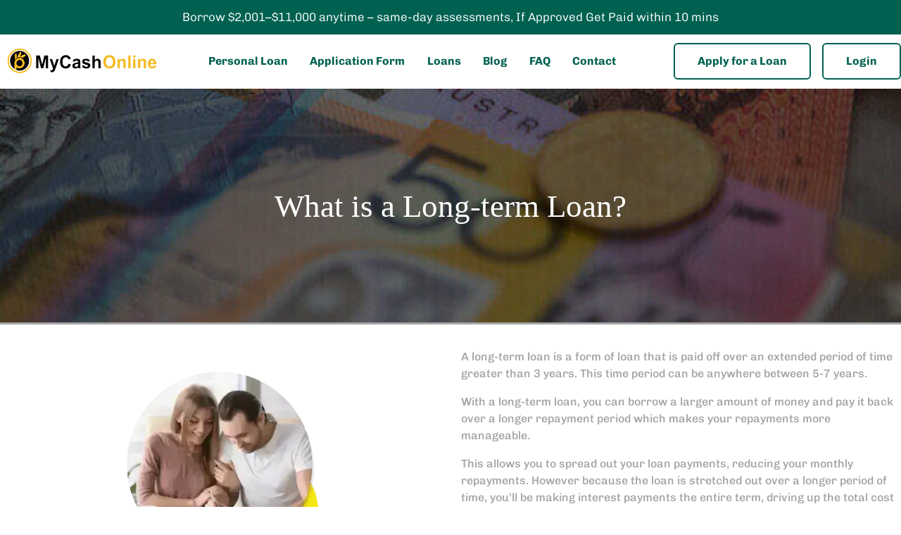

--- FILE ---
content_type: text/html; charset=UTF-8
request_url: https://www.mycashonline.com.au/services/long-term-loan
body_size: 11112
content:
<!doctype html>
<html lang="en">
<head>
    <title>Long Term Loan - MyCashOnline - Get quick cash loans &amp;amp; payday loan</title>
    <meta name="description" content="MyCashOnline offers quick Loan Term Loans for your quick cash loans solution. Simple application for you to get easy cash loans.">
    <meta charset="UTF-8">
    <meta name="viewport" content="width=device-width, initial-scale=1">
    <meta http-equiv="X-UA-Compatible" content="ie=edge">
    <meta name='robots' content='index, follow, max-image-preview:large, max-snippet:-1, max-video-preview:-1' />
    <link href="https://www.mycashonline.com.au/images/web/Favicon-32x32.png" mce_href="favicon.ico" rel="bookmark" type="image/x-icon" />
    <link href="https://www.mycashonline.com.au/images/web/Favicon-32x32.png" rel="apple-touch-icon" />

    <!-- Preconnect to Google domains -->
    <link rel="preconnect" href="https://www.googletagmanager.com" crossorigin>
    <link rel="preconnect" href="https://www.google-analytics.com" crossorigin>
    <link rel="dns-prefetch" href="https://www.googletagmanager.com">
    <link rel="dns-prefetch" href="https://www.google-analytics.com">

    <!-- preload -->
    <link rel="preload" href="https://www.mycashonline.com.au/fonts/Chivo-Medium.ttf" as="font" type="font/ttf" crossorigin>
    <link rel="preload" href="https://www.mycashonline.com.au/fonts/Chivo-Bold.ttf" as="font" type="font/ttf" crossorigin>

    <link rel="preload" href="https://www.mycashonline.com.au/fonts/Chivo-Light.ttf" as="font" type="font/ttf" crossorigin media="print" onload="this.media='all'">
    <link rel="preload" href="https://www.mycashonline.com.au/fonts/Chivo-Regular.ttf" as="font" type="font/ttf" crossorigin media="print" onload="this.media='all'">
    <link rel="preload" href="https://www.mycashonline.com.au/fonts/Chivo-MediumItalic.ttf" as="font" type="font/ttf" crossorigin media="print" onload="this.media='all'">

    <link rel="canonical" href="https://www.mycashonline.com.au/services/long-term-loan" />
    <meta property="og:locale" content="en_US" />
    <meta property="og:locale:alternate" content="en_AU" />
    <meta property="og:type" content="website" />
    <meta property="og:title" content="Long Term Loan - MyCashOnline - Get quick cash loans &amp;amp; payday loan" />
    <meta property="og:description" content="MyCashOnline offers quick Loan Term Loans for your quick cash loans solution. Simple application for you to get easy cash loans." />
    <meta property="og:url" content="https://www.mycashonline.com.au/services/long-term-loan" />
    <meta property="og:site_name" content="MyCashOnline" />
    <meta property="og:updated_time" content="2026-01-19T00:00:00+11:00">
    <meta property="og:image" content="https://www.mycashonline.com.au/images/web/logo.png">

    <meta property="article:publisher" content="https://www.facebook.com/instantonlinecash/" />
    <meta property="article:modified_time" content="2026-01-19T00:00:00+11:00">


    <meta name="twitter:card" content="summary_large_image" />
    <meta name="twitter:title" content="Long Term Loan - MyCashOnline - Get quick cash loans &amp;amp; payday loan" />
    <meta name="twitter:description" content="MyCashOnline offers quick Loan Term Loans for your quick cash loans solution. Simple application for you to get easy cash loans." />
    <meta name="twitter:site" content="@MyCashOnline1" />
    <meta name="google-site-verification" content="cfTMFkP7lbGkNzsMA9mmPReg4bxPfsPyAQHv9vwuctw" />
    <meta name="ahrefs-site-verification" content="37d82c81a6aa9d164ca04b17056ac12c7f9c9fee90f073fe0707a18cba48f6f0">

    <script type="application/ld+json">
        {
            "@context": "https://schema.org",
            "@graph": [
                {
                    "@type": "WebPage",
                    "@id": "https://www.mycashonline.com.au/services/long-term-loan",
                    "url": "https://www.mycashonline.com.au/services/long-term-loan",
                    "name": "Long Term Loan - MyCashOnline - Get quick cash loans &amp;amp; payday loan",
                    "isPartOf": {
                        "@id": "https://www.mycashonline.com.au/#website"
                    },
                    "about": {
                        "@id": "https://www.mycashonline.com.au/#organization"
                    },
                    "datePublished": "2022-02-13T01:14:39+00:00",
                    "dateModified": "2026-01-19T00:00:00+11:00",
                    "description": "MyCashOnline offers quick Loan Term Loans for your quick cash loans solution. Simple application for you to get easy cash loans.",
                    "breadcrumb": {
                        "@id": "https://www.mycashonline.com.au/services/long-term-loan/#breadcrumb"
                    },
                    "inLanguage": "en-AU",
                    "potentialAction": [
                        {
                            "@type": "ReadAction",
                            "target": [
                                "https://www.mycashonline.com.au/services/long-term-loan"
                            ]
                        }
                    ]
                },
                {
                    "@type": "BreadcrumbList",
                    "@id": "https://www.mycashonline.com.au/services/long-term-loan/#breadcrumb",
                    "itemListElement": [
                        {
                            "@type": "ListItem",
                            "position": 1,
                            "name": "Home",
                            "item": "https://www.mycashonline.com.au/"
                        }
                                                                                            ,{
                            "@type": "ListItem",
                            "position": 2,
                        "name": "Services",
                        "item": "https://www.mycashonline.com.au/services"
                        }
                                                                    ,{
                            "@type": "ListItem",
                            "position": 3,
                        "name": "Long Term Loan",
                        "item": "https://www.mycashonline.com.au/services/long-term-loan"
                        }
                                            ]
                },
                {
                    "@type": "WebSite",
                    "@id": "https://www.mycashonline.com.au/#website",
                    "url": "https://www.mycashonline.com.au/",
                    "name": "MyCashOnline",
                    "description": "MyCashOnline offers various Personal Loans with simple process, e.g. quick cash loans, payday loan, short term loan, and more to help you get quick cash",
                    "publisher": {
                        "@id": "https://www.mycashonline.com.au/#organization"
                    },
                    "potentialAction": [
                        {
                            "@type": "SearchAction",
                            "target": {
                                "@type": "EntryPoint",
                                "urlTemplate": "https://www.mycashonline.com.au/?s={search_term_string}"
                            },
                            "query-input": "required name=search_term_string"
                        }
                    ],
                    "inLanguage": "en-AU"
                },
                {
                    "@type": "Organization",
                    "@id": "https://www.mycashonline.com.au/#organization",
                    "name": "mycashonline",
                    "url": "https://www.mycashonline.com.au/",
                    "logo": {
                        "@type": "ImageObject",
                        "inLanguage": "en-AU",
                        "@id": "https://www.mycashonline.com.au/#/schema/logo/image/",
                        "url": "https://www.mycashonline.com.au/images/web/logo.png",
                        "contentUrl": "https://www.mycashonline.com.au/images/web/logo.png",
                        "width": 430,
                        "height": 109,
                        "caption": "mycashonline"
                    },
                    "image": {
                        "@id": "https://www.mycashonline.com.au/#/schema/logo/image/"
                    },
                    "sameAs": [
                        "https://www.facebook.com/instantonlinecash/",
                        "https://twitter.com/MyCashOnline1",
                        "https://www.instagram.com/mycashonline7/?hl=en"
                    ]
                }
            ]
        }
    </script>


    <!-- Google Tag Manager (deferred) -->
    <script>
        // Optimized GTM loading with cache control
        (function(w,d,s,l,i){
            w[l]=w[l]||[];
            w[l].push({'gtm.start': new Date().getTime(), event:'gtm.js'});
            var f=d.getElementsByTagName(s)[0],
                j=d.createElement(s),
                dl=l!='dataLayer'?'&l='+l:'';
            j.async=true;
            j.defer=true;
            j.src='https://www.googletagmanager.com/gtm.js?id='+i+dl;
            j.setAttribute('data-cache', 'max-age=86400'); // 24h cache hint
            f.parentNode.insertBefore(j,f);
        })(window,document,'script','dataLayer','GTM-TGN2RQF');
    </script>
    <!-- End Google Tag Manager -->

    <!-- Google Ads Conversion Tracking (optimized) -->
    <script async defer src="https://www.googletagmanager.com/gtag/js?id=AW-827848630"></script>
    <script>
        window.dataLayer = window.dataLayer || [];
        function gtag(){dataLayer.push(arguments);}

        document.addEventListener('DOMContentLoaded', function() {
            // Initialize Google Ads conversion tracking
            gtag('js', new Date());
            gtag('config', 'AW-827848630');

            // GCLID tracking logic (optimized)
            const addGclid = () => {
                const getParam = p => {
                    var match = RegExp('[?&]' + p + '=([^&]*)').exec(window.location.search);
                    return match && decodeURIComponent(match[1].replace(/\+/g, ' '));
                };

                const gclid = getParam('gclid');
                const gclsrc = getParam('gclsrc');
                const isValid = gclid && (!gclsrc || gclsrc.includes('aw'));

                if (isValid) {
                    const expiry = Date.now() + 90 * 24 * 60 * 60 * 1000; // 90 days
                    localStorage.setItem('gclid', JSON.stringify({ value: gclid, expiry }));
                }

                const stored = JSON.parse(localStorage.getItem('gclid') || '{}');
                if (stored.value && stored.expiry > Date.now()) {
                    document.querySelectorAll('[name="gclid_field"], [id="gclid_field"]').forEach(field => {
                        field.value = stored.value;
                    });
                }
            };

            // Batch DOM operations to prevent forced reflows
            requestAnimationFrame(addGclid);
        });
    </script>
    <!-- End Google Ads Conversion Tracking -->

            <link rel="stylesheet" type="text/css" href="/css/loan.css?id=fb418d5e2d6f148d2e31" id="async-css">
    <script>
        window.addEventListener('load', function() {
            var link = document.createElement('link');
            link.rel = 'stylesheet';
            link.type = 'text/css';
            link.href = '/css/loan.css?id=fb418d5e2d6f148d2e31';
            document.getElementById('async-css').parentNode.insertBefore(link, document.getElementById('async-css'));
        });
    </script>
</head>
<body>

<header>
    <div class="top-text">
        <p>
            Borrow $2,001–$11,000 anytime – same-day assessments, If Approved Get Paid within 10 mins
        </p>
    </div>
    <div class="sticky-box">
        <div class="container header">
            <a href="https://www.mycashonline.com.au" class="logo"  aria-label="Enter into MyCashOnline Home Page">
            <picture>
                <source srcset="https://www.mycashonline.com.au/images/web/logo.webp" type="image/webp" />
                <img class="logo_image"  src="https://www.mycashonline.com.au/images/web/logo.png" alt="MyCashOnline Logo" loading="lazy" width="430" height="109">
            </picture>
            </a>
            <div class="menu">
                <a href="https://www.mycashonline.com.au/personal-loans" title="Personal Loans">Personal Loan</a>
                <a href="https://www.mycashonline.com.au/application/create" title="Application Form">Application Form</a>
                <div class="sub-wrap">
                    <a href="https://www.mycashonline.com.au/loans" title="Loans">Loans</a>
                    <div class="sub-list">
                                                <a href="https://www.mycashonline.com.au/loans/what-is-a-weekend-loan" class="" title="Weekend Loans">Weekend Loans</a>
                                                <a href="https://www.mycashonline.com.au/loans/short-term-loan" class="" title="Short Term Loan">Short Term Loan</a>
                                                <a href="https://www.mycashonline.com.au/loans/long-term-loan" class="" title="Long Term Loan">Long Term Loan</a>
                                                <a href="https://www.mycashonline.com.au/loans/same-day-loan" class="" title="Same Day Loan">Same Day Loan</a>
                                                <a href="https://www.mycashonline.com.au/loans/quick-loan" class="" title="Quick Loan">Quick Loan</a>
                                                <a href="https://www.mycashonline.com.au/loans/payday-loan" class="" title="Payday Loan">Payday Loan</a>
                                                <a href="https://www.mycashonline.com.au/loans/online-loan" class="" title="Online Loan">Online Loan</a>
                                                <a href="https://www.mycashonline.com.au/loans/fast-cash-loan" class="" title="Fast Cash Loan">Fast Cash Loan</a>
                                                <a href="https://www.mycashonline.com.au/loans/emergency-loan" class="" title="Emergency Loan">Emergency Loan</a>
                                                <a href="https://www.mycashonline.com.au/loans/easy-loan" class="" title="Easy Loan">Easy Loan</a>
                                                <a href="https://www.mycashonline.com.au/loans/cash-loan" class="" title="Cash Loan">Cash Loan</a>
                                                <a href="https://www.mycashonline.com.au/loans/cash-advance-loan" class="" title="Cash Advance Loan">Cash Advance Loan</a>
                                                <a href="https://www.mycashonline.com.au/loans/bad-credit-loan" class="" title="Bad Credit Loan">Bad Credit Loan</a>
                                                <a href="https://www.mycashonline.com.au/loans/security-loan" class="" title="Security Loan">Security Loan</a>
                                                <a href="https://www.mycashonline.com.au/loans/collateral-loan" class="" title="Collateral Loan">Collateral Loan</a>
                                                <a href="https://www.mycashonline.com.au/loans/car-repair-loan" class="" title="Car Repair Loan">Car Repair Loan</a>
                                                <a href="https://www.mycashonline.com.au/loans/what-is-a-christmas-loan" class="" title="Christmas Loan">Christmas Loan</a>
                                                <a href="https://www.mycashonline.com.au/loans/dental-loan" class="" title="Dental Loan">Dental Loan</a>
                                                <a href="https://www.mycashonline.com.au/loans/2001-loan" class="" title="$2001 Loan">$2001 Loan</a>
                                                <a href="https://www.mycashonline.com.au/loans/3000-loan" class="" title="$3000 Loan">$3000 Loan</a>
                                                <a href="https://www.mycashonline.com.au/loans/4000-loan" class="" title="$4000 Loan">$4000 Loan</a>
                                                <a href="https://www.mycashonline.com.au/loans/5000-loan" class="" title="$5000 Loan">$5000 Loan</a>
                                                <a href="https://www.mycashonline.com.au/loans/bond-loan" class="" title="Bond Loan">Bond Loan</a>
                                                <a href="https://www.mycashonline.com.au/loans/car-registration-loan" class="" title="Car Registration Loan">Car Registration Loan</a>
                                            </div>
                </div>
                <a href="https://www.mycashonline.com.au/posts" title="Blog">Blog</a>
                <a href="https://www.mycashonline.com.au/faq" title="FQA">FAQ</a>
                <a href="https://www.mycashonline.com.au/contact" title="Contact us">Contact</a>
            </div>
            <div class="button-list">
                                <a href="https://www.mycashonline.com.au/application/create" class="button-outline" title="Apply for a Loan">
                    <span>
                         Apply for a Loan
                    </span>
                </a>
                <a href="https://www.mycashonline.com.au/login" class="button-outline" title="MyCashOnline Membership Login">
                    <span>
                         Login
                    </span>
                </a>
                            </div>
            <div class="mobile-menu">
                <div class="toggle-wrap" id="mobile-menu">
                    <span class="toggle-bar"></span>
                </div>
            </div>
            <div class="mobile-toggle" id="mobile-toggle">
                <ul>
                    <li>
                        <a href="https://www.mycashonline.com.au/personal-loans" title="Personal Loans">Personal Loan</a>
                    </li>
                    <li>
                        <a href="https://www.mycashonline.com.au/application/create" title="Application Form">Application Form</a>
                    </li>
                    <li>
                        <div class="sub-control">
                            <a href="https://www.mycashonline.com.au/loans" title="Loans">Loans</a>
                            <div class="cross">
                            </div>
                        </div>
                        <ul class="sub-items">
                                                        <li>
                                <a href="https://www.mycashonline.com.au/loans/what-is-a-weekend-loan" class=""  title="Weekend Loans">Weekend Loans</a>
                            </li>
                                                        <li>
                                <a href="https://www.mycashonline.com.au/loans/short-term-loan" class=""  title="Short Term Loan">Short Term Loan</a>
                            </li>
                                                        <li>
                                <a href="https://www.mycashonline.com.au/loans/long-term-loan" class=""  title="Long Term Loan">Long Term Loan</a>
                            </li>
                                                        <li>
                                <a href="https://www.mycashonline.com.au/loans/same-day-loan" class=""  title="Same Day Loan">Same Day Loan</a>
                            </li>
                                                        <li>
                                <a href="https://www.mycashonline.com.au/loans/quick-loan" class=""  title="Quick Loan">Quick Loan</a>
                            </li>
                                                        <li>
                                <a href="https://www.mycashonline.com.au/loans/payday-loan" class=""  title="Payday Loan">Payday Loan</a>
                            </li>
                                                        <li>
                                <a href="https://www.mycashonline.com.au/loans/online-loan" class=""  title="Online Loan">Online Loan</a>
                            </li>
                                                        <li>
                                <a href="https://www.mycashonline.com.au/loans/fast-cash-loan" class=""  title="Fast Cash Loan">Fast Cash Loan</a>
                            </li>
                                                        <li>
                                <a href="https://www.mycashonline.com.au/loans/emergency-loan" class=""  title="Emergency Loan">Emergency Loan</a>
                            </li>
                                                        <li>
                                <a href="https://www.mycashonline.com.au/loans/easy-loan" class=""  title="Easy Loan">Easy Loan</a>
                            </li>
                                                        <li>
                                <a href="https://www.mycashonline.com.au/loans/cash-loan" class=""  title="Cash Loan">Cash Loan</a>
                            </li>
                                                        <li>
                                <a href="https://www.mycashonline.com.au/loans/cash-advance-loan" class=""  title="Cash Advance Loan">Cash Advance Loan</a>
                            </li>
                                                        <li>
                                <a href="https://www.mycashonline.com.au/loans/bad-credit-loan" class=""  title="Bad Credit Loan">Bad Credit Loan</a>
                            </li>
                                                        <li>
                                <a href="https://www.mycashonline.com.au/loans/security-loan" class=""  title="Security Loan">Security Loan</a>
                            </li>
                                                        <li>
                                <a href="https://www.mycashonline.com.au/loans/collateral-loan" class=""  title="Collateral Loan">Collateral Loan</a>
                            </li>
                                                        <li>
                                <a href="https://www.mycashonline.com.au/loans/car-repair-loan" class=""  title="Car Repair Loan">Car Repair Loan</a>
                            </li>
                                                        <li>
                                <a href="https://www.mycashonline.com.au/loans/what-is-a-christmas-loan" class=""  title="Christmas Loan">Christmas Loan</a>
                            </li>
                                                        <li>
                                <a href="https://www.mycashonline.com.au/loans/dental-loan" class=""  title="Dental Loan">Dental Loan</a>
                            </li>
                                                        <li>
                                <a href="https://www.mycashonline.com.au/loans/2001-loan" class=""  title="$2001 Loan">$2001 Loan</a>
                            </li>
                                                        <li>
                                <a href="https://www.mycashonline.com.au/loans/3000-loan" class=""  title="$3000 Loan">$3000 Loan</a>
                            </li>
                                                        <li>
                                <a href="https://www.mycashonline.com.au/loans/4000-loan" class=""  title="$4000 Loan">$4000 Loan</a>
                            </li>
                                                        <li>
                                <a href="https://www.mycashonline.com.au/loans/5000-loan" class=""  title="$5000 Loan">$5000 Loan</a>
                            </li>
                                                        <li>
                                <a href="https://www.mycashonline.com.au/loans/bond-loan" class=""  title="Bond Loan">Bond Loan</a>
                            </li>
                                                        <li>
                                <a href="https://www.mycashonline.com.au/loans/car-registration-loan" class=""  title="Car Registration Loan">Car Registration Loan</a>
                            </li>
                            
                        </ul>
                    </li>
                    <li>
                        <a href="https://www.mycashonline.com.au/posts" title="Blog">Blog</a>
                    </li>
                    <li>
                        <a href="https://www.mycashonline.com.au/faq" title="FQA">FAQ</a>
                    </li>
                    <li>
                        <a href="https://www.mycashonline.com.au/contact" title="Contact us">Contact</a>
                    </li>

                                        <li>
                        <a href="https://www.mycashonline.com.au/login" title="Login">Login</a>
                    </li>
                    
                    <li class="search">
                        <input type="text" name="search" placeholder="search">
                        <svg base_url="https://www.mycashonline.com.au" id="search-icon" role="img" width="68px" height="68px" viewBox="0 0 24 24" fill="none" xmlns="http://www.w3.org/2000/svg" stroke="#fccb34">
                        <title>Search Loans Information</title>
                        <g id="SVGRepo_bgCarrier" stroke-width="0"/>
                        <g id="SVGRepo_tracerCarrier" stroke-linecap="round" stroke-linejoin="round"/>
                        <g id="SVGRepo_iconCarrier"> <path d="M15.7955 15.8111L21 21M18 10.5C18 14.6421 14.6421 18 10.5 18C6.35786 18 3 14.6421 3 10.5C3 6.35786 6.35786 3 10.5 3C14.6421 3 18 6.35786 18 10.5Z" stroke="#fccb34" stroke-width="2" stroke-linecap="round" stroke-linejoin="round"/> </g>
                        </svg>
                    </li>
                </ul>


            </div>
        </div>
    </div>

</header>

        <div class="contain-fluid session0">
        <div class="banner-wrap">
            <picture>
                <source src="https://www.mycashonline.com.au/images/web/loan/loan-banner.avif" type="image/avif"/>
                <img src="https://www.mycashonline.com.au/images/web/loan/loan-banner.jpg" alt="small Instant Cash Loans Online"
                     width="500" height="130">
            </picture>
            <div class="banner-content">
                <h1 class="title">
                    What is a Long-term Loan?
                </h1>
            </div>
        </div>
    </div>

    <div class="session1">
        <div class="container grid">
                            <div class="col-6 col-xs-12">
                    <picture>
                        <source src="https://www.mycashonline.com.au/images/web/loan/3.avif" type="image/avif"/>
                        <img src="https://www.mycashonline.com.au/images/web/loan/3.png" alt="What is a Long-term Loan?"
                             width="350" height="350">
                    </picture>

                </div>
                <div class="col-6 col-xs-12">
                    <div class="loan-wrap">
                        <div class="content">
                            <p>A long-term loan is a form of loan that is paid off over an extended period of time greater than 3 years. This time period can be anywhere between 5-7 years.</p>

<p>With a long-term loan, you can borrow a larger amount of money and pay it back over a longer repayment period which makes your repayments more manageable.</p>

<p>This allows you to spread out your loan payments, reducing your monthly repayments. However because the loan is stretched out over a longer period of time, you&rsquo;ll be making interest payments the entire term, driving up the total cost of the loan.</p>
                        </div>
                        <a href="https://www.mycashonline.com.au/application/create" class="button">
                            Apply Now
                        </a>
                    </div>
                </div>
                    </div>
    </div>
    <div class="loan-list">
        <div class="container">
            <h2 class="title">Quick Cash Loans Types</h2>
            <h3 class="subtitle">Some of the loans we are offering</h3>
            <div class="grid">
                <div class="col-4 loan-items col-xs-12">
                                        <a href="https://www.mycashonline.com.au/loans/what-is-a-weekend-loan" title=" Weekend Loans" class="loan-item">
                        <img src="https://www.mycashonline.com.au/images/web/loan/loan1.svg" alt="view Weekend Loans details">
                        <h4 class="loan-title">
                           Weekend Loans
                        </h4>
                    </a>
                                        <a href="https://www.mycashonline.com.au/loans/short-term-loan" title=" Short Term Loan" class="loan-item">
                        <img src="https://www.mycashonline.com.au/images/web/loan/loan2.svg" alt="view Short Term Loan details">
                        <h4 class="loan-title">
                           Short Term Loan
                        </h4>
                    </a>
                                        <a href="https://www.mycashonline.com.au/loans/long-term-loan" title=" Long Term Loan" class="loan-item">
                        <img src="https://www.mycashonline.com.au/images/web/loan/loan3.svg" alt="view Long Term Loan details">
                        <h4 class="loan-title">
                           Long Term Loan
                        </h4>
                    </a>
                                        <a href="https://www.mycashonline.com.au/loans/same-day-loan" title=" Same Day Loan" class="loan-item">
                        <img src="https://www.mycashonline.com.au/images/web/loan/loan4.svg" alt="view Same Day Loan details">
                        <h4 class="loan-title">
                           Same Day Loan
                        </h4>
                    </a>
                                        <a href="https://www.mycashonline.com.au/loans/quick-loan" title=" Quick Loan" class="loan-item">
                        <img src="https://www.mycashonline.com.au/images/web/loan/loan5.svg" alt="view Quick Loan details">
                        <h4 class="loan-title">
                           Quick Loan
                        </h4>
                    </a>
                                        <a href="https://www.mycashonline.com.au/loans/payday-loan" title=" Payday Loan" class="loan-item">
                        <img src="https://www.mycashonline.com.au/images/web/loan/loan6.svg" alt="view Payday Loan details">
                        <h4 class="loan-title">
                           Payday Loan
                        </h4>
                    </a>
                                        <a href="https://www.mycashonline.com.au/loans/online-loan" title=" Online Loan" class="loan-item">
                        <img src="https://www.mycashonline.com.au/images/web/loan/loan7.svg" alt="view Online Loan details">
                        <h4 class="loan-title">
                           Online Loan
                        </h4>
                    </a>
                                        <a href="https://www.mycashonline.com.au/loans/fast-cash-loan" title=" Fast Cash Loan" class="loan-item">
                        <img src="https://www.mycashonline.com.au/images/web/loan/loan8.svg" alt="view Fast Cash Loan details">
                        <h4 class="loan-title">
                           Fast Cash Loan
                        </h4>
                    </a>
                                        <a href="https://www.mycashonline.com.au/loans/emergency-loan" title=" Emergency Loan" class="loan-item">
                        <img src="https://www.mycashonline.com.au/images/web/loan/loan9.svg" alt="view Emergency Loan details">
                        <h4 class="loan-title">
                           Emergency Loan
                        </h4>
                    </a>
                                        <a href="https://www.mycashonline.com.au/loans/easy-loan" title=" Easy Loan" class="loan-item">
                        <img src="https://www.mycashonline.com.au/images/web/loan/loan10.svg" alt="view Easy Loan details">
                        <h4 class="loan-title">
                           Easy Loan
                        </h4>
                    </a>
                                        <a href="https://www.mycashonline.com.au/loans/cash-loan" title=" Cash Loan" class="loan-item">
                        <img src="https://www.mycashonline.com.au/images/web/loan/loan11.svg" alt="view Cash Loan details">
                        <h4 class="loan-title">
                           Cash Loan
                        </h4>
                    </a>
                                        <a href="https://www.mycashonline.com.au/loans/cash-advance-loan" title=" Cash Advance Loan" class="loan-item">
                        <img src="https://www.mycashonline.com.au/images/web/loan/loan12.svg" alt="view Cash Advance Loan details">
                        <h4 class="loan-title">
                           Cash Advance Loan
                        </h4>
                    </a>
                                    </div>
                <div class="col-4 loan-items col-xs-12">
                    <picture>
                        <source src="https://www.mycashonline.com.au/images/web/loan/3.avif" type="image/avif"/>
                        <img src="https://www.mycashonline.com.au/images/web/loan/3.png" alt="Quick Cash Loans Types" class="image"
                             width="350" height="350">
                    </picture>
                </div>
                <div class="col-4 loan-items loan-items-right col-xs-12">
                                        <a href="https://www.mycashonline.com.au/loans/bad-credit-loan" title=" Bad Credit Loan" class="loan-item">
                        <h4 class="loan-title">
                            Bad Credit Loan
                        </h4>
                        <img src="https://www.mycashonline.com.au/images/web/loan/loan13.svg" alt="view Bad Credit Loan details">
                    </a>
                                        <a href="https://www.mycashonline.com.au/loans/security-loan" title=" Security Loan" class="loan-item">
                        <h4 class="loan-title">
                            Security Loan
                        </h4>
                        <img src="https://www.mycashonline.com.au/images/web/loan/loan14.svg" alt="view Security Loan details">
                    </a>
                                        <a href="https://www.mycashonline.com.au/loans/collateral-loan" title=" Collateral Loan" class="loan-item">
                        <h4 class="loan-title">
                            Collateral Loan
                        </h4>
                        <img src="https://www.mycashonline.com.au/images/web/loan/loan15.svg" alt="view Collateral Loan details">
                    </a>
                                        <a href="https://www.mycashonline.com.au/loans/car-repair-loan" title=" Car Repair Loan" class="loan-item">
                        <h4 class="loan-title">
                            Car Repair Loan
                        </h4>
                        <img src="https://www.mycashonline.com.au/images/web/loan/loan16.svg" alt="view Car Repair Loan details">
                    </a>
                                        <a href="https://www.mycashonline.com.au/loans/what-is-a-christmas-loan" title=" Christmas Loan" class="loan-item">
                        <h4 class="loan-title">
                            Christmas Loan
                        </h4>
                        <img src="https://www.mycashonline.com.au/images/web/loan/loan17.svg" alt="view Christmas Loan details">
                    </a>
                                        <a href="https://www.mycashonline.com.au/loans/dental-loan" title=" Dental Loan" class="loan-item">
                        <h4 class="loan-title">
                            Dental Loan
                        </h4>
                        <img src="https://www.mycashonline.com.au/images/web/loan/loan18.svg" alt="view Dental Loan details">
                    </a>
                                        <a href="https://www.mycashonline.com.au/loans/2001-loan" title=" $2001 Loan" class="loan-item">
                        <h4 class="loan-title">
                            $2001 Loan
                        </h4>
                        <img src="https://www.mycashonline.com.au/images/web/loan/loan1.svg" alt="view $2001 Loan details">
                    </a>
                                        <a href="https://www.mycashonline.com.au/loans/3000-loan" title=" $3000 Loan" class="loan-item">
                        <h4 class="loan-title">
                            $3000 Loan
                        </h4>
                        <img src="https://www.mycashonline.com.au/images/web/loan/loan2.svg" alt="view $3000 Loan details">
                    </a>
                                        <a href="https://www.mycashonline.com.au/loans/4000-loan" title=" $4000 Loan" class="loan-item">
                        <h4 class="loan-title">
                            $4000 Loan
                        </h4>
                        <img src="https://www.mycashonline.com.au/images/web/loan/loan3.svg" alt="view $4000 Loan details">
                    </a>
                                        <a href="https://www.mycashonline.com.au/loans/5000-loan" title=" $5000 Loan" class="loan-item">
                        <h4 class="loan-title">
                            $5000 Loan
                        </h4>
                        <img src="https://www.mycashonline.com.au/images/web/loan/loan4.svg" alt="view $5000 Loan details">
                    </a>
                                        <a href="https://www.mycashonline.com.au/loans/bond-loan" title=" Bond Loan" class="loan-item">
                        <h4 class="loan-title">
                            Bond Loan
                        </h4>
                        <img src="https://www.mycashonline.com.au/images/web/loan/loan5.svg" alt="view Bond Loan details">
                    </a>
                                        <a href="https://www.mycashonline.com.au/loans/car-registration-loan" title=" Car Registration Loan" class="loan-item">
                        <h4 class="loan-title">
                            Car Registration Loan
                        </h4>
                        <img src="https://www.mycashonline.com.au/images/web/loan/loan6.svg" alt="view Car Registration Loan details">
                    </a>
                                    </div>
            </div>
        </div>
    </div>

<footer>
    <div class="container footer">
        <div class="grid">
            <div class="col-3 col-md-6 col-xs-12">
                <div class="contact">
                    <a href="https://www.mycashonline.com.au" class="logo_image">
                    <picture>
                        <source srcset="https://www.mycashonline.com.au/images/web/Logo-White.webp" type="image/webp" />
                        <img  src="https://www.mycashonline.com.au/images/web/Logo-White.png" alt="Back to Mycashonline Home Page" loading="lazy" width="236" height="77">
                    </picture>
                    </a>
                    <p class="footer-text">
                        Fast, reliable loans with support you can trust.
                    </p>
                    <a href="https://www.mycashonline.com.au/application/create" class="footer-apply">
                        Apply For A Loan &nbsp; &rightarrow;
                    </a>
                </div>
            </div>

            <div class="col-3 col-md-6 col-xs-12">
                <div class="contact">
                    <div class="subtitle">
                        Links
                    </div>
                    <a href="https://www.mycashonline.com.au/application/create">Application Form</a>
                    <a href="https://www.mycashonline.com.au/personal-loans">Personal Loan</a>
                    <a href="https://www.mycashonline.com.au/loans">Loans</a>
                    <a href="https://www.mycashonline.com.au/posts">Blog</a>
                    <a href="https://www.mycashonline.com.au/faq">FAQ</a>
                    <a href="https://www.mycashonline.com.au/contact">Contact Us</a>
                </div>

            </div>
            <div class="col-3 col-md-6 col-xs-12">
                <div class="contact">
                    <div class="subtitle">
                        Policies
                    </div>
                    <a href="https://www.mycashonline.com.au/policy">Website</a>
                    <a href="https://www.mycashonline.com.au/resolution">Resolutions</a>
                    <a href="https://www.mycashonline.com.au/credit-guide">Credit Guide</a>
                    <a href="https://www.mycashonline.com.au/privacy-policy">Privacy</a>
                    <a href="https://www.mycashonline.com.au/tmd" target="_blank">2025 Target Market Determinations (TMD)</a>
                    <a href="https://www.mycashonline.com.au/images/TMD.pdf?2" target="_blank">2024 Target Market Determinations (TMD)</a>
                </div>
            </div>
            <div class="col-3 col-md-6 col-xs-12">
                <div class="contact">
                    <div class="subtitle">
                        Contact
                    </div>
                    <div class="email">
                        <svg role="img" height="20" width="20" version="1.1" id="_x32_" xmlns="http://www.w3.org/2000/svg" xmlns:xlink="http://www.w3.org/1999/xlink" viewBox="0 0 512 512" xml:space="preserve" fill="#000000">
                             <title>Contact Mycashonline by Email</title>
                            <g id="SVGRepo_bgCarrier" stroke-width="0"/>
                            <g id="SVGRepo_tracerCarrier" stroke-linecap="round" stroke-linejoin="round"/>
                            <g id="SVGRepo_iconCarrier"> <style type="text/css"> .st0{fill:#fccb34;} </style> <g> <path class="st0" d="M510.746,110.361c-2.128-10.754-6.926-20.918-13.926-29.463c-1.422-1.794-2.909-3.39-4.535-5.009 c-12.454-12.52-29.778-19.701-47.531-19.701H67.244c-17.951,0-34.834,7-47.539,19.708c-1.608,1.604-3.099,3.216-4.575,5.067 c-6.97,8.509-11.747,18.659-13.824,29.428C0.438,114.62,0,119.002,0,123.435v265.137c0,9.224,1.874,18.206,5.589,26.745 c3.215,7.583,8.093,14.772,14.112,20.788c1.516,1.509,3.022,2.901,4.63,4.258c12.034,9.966,27.272,15.45,42.913,15.45h377.51 c15.742,0,30.965-5.505,42.967-15.56c1.604-1.298,3.091-2.661,4.578-4.148c5.818-5.812,10.442-12.49,13.766-19.854l0.438-1.05 c3.646-8.377,5.497-17.33,5.497-26.628V123.435C512,119.06,511.578,114.649,510.746,110.361z M34.823,99.104 c0.951-1.392,2.165-2.821,3.714-4.382c7.689-7.685,17.886-11.914,28.706-11.914h377.51c10.915,0,21.115,4.236,28.719,11.929 c1.313,1.327,2.567,2.8,3.661,4.272l2.887,3.88l-201.5,175.616c-6.212,5.446-14.21,8.443-22.523,8.443 c-8.231,0-16.222-2.99-22.508-8.436L32.19,102.939L34.823,99.104z M26.755,390.913c-0.109-0.722-0.134-1.524-0.134-2.341V128.925 l156.37,136.411L28.199,400.297L26.755,390.913z M464.899,423.84c-6.052,3.492-13.022,5.344-20.145,5.344H67.244 c-7.127,0-14.094-1.852-20.142-5.344l-6.328-3.668l159.936-139.379l17.528,15.246c10.514,9.128,23.922,14.16,37.761,14.16 c13.89,0,27.32-5.032,37.827-14.16l17.521-15.253L471.228,420.18L464.899,423.84z M485.372,388.572 c0,0.803-0.015,1.597-0.116,2.304l-1.386,9.472L329.012,265.409l156.36-136.418V388.572z"/> </g> </g>
                        </svg>
                        <a href="mailTo:admin@mycashonline.com.au">admin@mycashonline.com.au</a>
                    </div>
                    <div class="phone">
                        <svg role="img" width="20" height="20" viewBox="0 0 24 24" fill="none" xmlns="http://www.w3.org/2000/svg">
                            <title>Contact Mycashonline by Phone</title>
                            <g id="SVGRepo_bgCarrier" stroke-width="0"/>

                            <g id="SVGRepo_tracerCarrier" stroke-linecap="round" stroke-linejoin="round"/>

                            <g id="SVGRepo_iconCarrier"> <path d="M15 3C16.5315 3.17014 17.9097 3.91107 19 5C20.0903 6.08893 20.8279 7.46869 21 9M14.5 6.5C15.2372 6.64382 15.9689 6.96892 16.5 7.5C17.0311 8.03108 17.3562 8.76284 17.5 9.5M8.20049 15.799C1.3025 8.90022 2.28338 5.74115 3.01055 4.72316C3.10396 4.55862 5.40647 1.11188 7.87459 3.13407C14.0008 8.17945 6.5 8 11.3894 12.6113C16.2788 17.2226 15.8214 9.99995 20.8659 16.1249C22.8882 18.594 19.4413 20.8964 19.2778 20.9888C18.2598 21.717 15.0995 22.6978 8.20049 15.799Z" stroke="#fccb34" stroke-width="1.5" stroke-linecap="round" stroke-linejoin="round"/> </g>
                        </svg>
                        <a href="tel: 1300 998 868">1300 998 868</a>
                    </div>

                    <div class="phone">
                        <svg width="20" height="20" viewBox="0 0 24 24" fill="none" xmlns="http://www.w3.org/2000/svg" stroke="#ffffff">
                            <title>Contact Mycashonline by Instagram</title>
                            <g id="SVGRepo_bgCarrier" stroke-width="0"/>
                            <g id="SVGRepo_tracerCarrier" stroke-linecap="round" stroke-linejoin="round"/>
                            <g id="SVGRepo_iconCarrier"> <path d="M3.06167 7.24464C3.10844 6.22264 3.26846 5.56351 3.48487 5.00402L3.48778 4.99629C3.70223 4.42695 4.03818 3.91119 4.47224 3.48489L4.47833 3.47891L4.48431 3.47282C4.91096 3.0382 5.42691 2.70258 5.99575 2.4887L6.00556 2.48495C6.56378 2.26786 7.22162 2.10843 8.24447 2.06167M3.06167 7.24464C3.0125 8.33659 2.99997 8.67508 2.99997 11.5063C2.99997 14.3381 3.01181 14.6758 3.06164 15.768M3.06167 7.24464L3.06167 7.52008M3.48867 18.0168C3.70255 18.5856 4.03817 19.1015 4.47279 19.5282L4.47887 19.5342L4.48484 19.5402C4.91116 19.9743 5.42694 20.3103 5.99628 20.5247L6.00478 20.5279C6.56351 20.7446 7.22167 20.9041 8.24447 20.9509M3.48867 18.0168L3.48492 18.0069C3.26783 17.4487 3.1084 16.7909 3.06164 15.768M3.48867 18.0168L3.47585 17.9492M3.06164 15.768L3.07839 15.8562M3.06164 15.768L3.06164 15.4919M3.47585 17.9492L3.07839 15.8562M3.47585 17.9492C3.30704 17.5033 3.13322 16.881 3.07839 15.8562M3.47585 17.9492C3.48177 17.9649 3.48768 17.9803 3.49359 17.9955C3.70766 18.5726 4.04685 19.0952 4.48679 19.5256C4.91708 19.9655 5.43944 20.3046 6.01636 20.5187C6.47934 20.699 7.13172 20.8875 8.24431 20.9385C9.3671 20.9896 9.71399 21 12.5062 21C15.2985 21 15.6457 20.9896 16.7685 20.9385C17.8824 20.8874 18.534 20.6979 18.9954 20.519C19.5726 20.305 20.0953 19.9657 20.5257 19.5256C20.9655 19.0953 21.3046 18.573 21.5187 17.9961C21.699 17.5331 21.8875 16.8808 21.9384 15.7682C21.9895 14.6454 22 14.2978 22 11.5063C22 8.71472 21.9895 8.36684 21.9384 7.24405C21.8871 6.12427 21.6959 5.47168 21.5161 5.00992C21.2811 4.40322 20.9831 3.94437 20.525 3.48627C20.0678 3.02999 19.6102 2.73179 19.003 2.49654C18.5396 2.31537 17.8866 2.12531 16.7685 2.07406C16.6712 2.06964 16.5798 2.06552 16.4921 2.06168M3.07839 15.8562C3.07684 15.8273 3.07539 15.7981 3.07403 15.7685C3.06961 15.6712 3.06548 15.5797 3.06164 15.4919M8.24447 2.06167C9.33668 2.01184 9.67505 2 12.5062 2C15.3374 2 15.6756 2.01252 16.7675 2.06168M8.24447 2.06167L8.52062 2.06167M16.7675 2.06168L16.4921 2.06168M16.7675 2.06168C17.7897 2.10844 18.4489 2.26844 19.0085 2.48487L19.0162 2.48781C19.5855 2.70226 20.1013 3.03821 20.5276 3.47227L20.5335 3.4783L20.5396 3.48422C20.9737 3.91055 21.3096 4.42646 21.5239 4.99596L21.5275 5.00559C21.7446 5.56381 21.9041 6.22165 21.9508 7.2445M8.52062 2.06167L16.4921 2.06168M8.52062 2.06167C9.44548 2.02123 9.95666 2.01253 12.5062 2.01253C15.056 2.01253 15.5671 2.02124 16.4921 2.06168M8.52062 2.06167C8.43284 2.06551 8.34134 2.06964 8.24402 2.07406C7.13004 2.12512 6.47843 2.31464 6.01708 2.49358C5.43767 2.70837 4.91328 3.04936 4.48192 3.49186C4.0281 3.94756 3.73105 4.40422 3.49655 5.0094C3.31536 5.4728 3.12527 6.12614 3.07402 7.24434C3.06961 7.34135 3.06549 7.43257 3.06167 7.52008M21.9508 15.768C21.9041 16.7908 21.7446 17.449 21.5279 18.0077L21.5247 18.0162C21.3102 18.5856 20.9743 19.1013 20.5402 19.5276L20.5341 19.5336L20.5282 19.5397C20.1015 19.9743 19.5856 20.3099 19.0167 20.5238L19.0069 20.5276C18.4487 20.7447 17.7908 20.9041 16.768 20.9509M3.06164 15.4919C3.0212 14.567 3.0125 14.0558 3.0125 11.5063C3.0125 8.95591 3.0212 8.44544 3.06167 7.52008M3.06164 15.4919L3.06167 7.52008M10.8155 15.5881C11.3515 15.8101 11.926 15.9244 12.5062 15.9244C13.678 15.9244 14.8018 15.4589 15.6304 14.6304C16.4589 13.8018 16.9244 12.678 16.9244 11.5063C16.9244 10.3345 16.4589 9.21072 15.6304 8.38215C14.8018 7.55359 13.678 7.0881 12.5062 7.0881C11.926 7.0881 11.3515 7.20238 10.8155 7.42442C10.2794 7.64645 9.79239 7.97189 9.38213 8.38215C8.97187 8.79242 8.64643 9.27947 8.42439 9.81551C8.20236 10.3515 8.08808 10.9261 8.08808 11.5063C8.08808 12.0865 8.20236 12.661 8.42439 13.197C8.64643 13.7331 8.97187 14.2201 9.38213 14.6304C9.79239 15.0406 10.2794 15.3661 10.8155 15.5881ZM9.37229 8.37231C10.2035 7.54113 11.3308 7.07418 12.5062 7.07418C13.6817 7.07418 14.809 7.54113 15.6402 8.37231C16.4714 9.20349 16.9383 10.3308 16.9383 11.5063C16.9383 12.6817 16.4714 13.809 15.6402 14.6402C14.809 15.4714 13.6817 15.9383 12.5062 15.9383C11.3308 15.9383 10.2035 15.4714 9.37229 14.6402C8.54111 13.809 8.07416 12.6817 8.07416 11.5063C8.07416 10.3308 8.54111 9.20349 9.37229 8.37231ZM19.434 6.04229C19.434 6.37873 19.3003 6.70139 19.0625 6.93929C18.8246 7.17719 18.5019 7.31084 18.1655 7.31084C17.829 7.31084 17.5064 7.17719 17.2685 6.93929C17.0306 6.70139 16.8969 6.37873 16.8969 6.04229C16.8969 5.70585 17.0306 5.38319 17.2685 5.1453C17.5064 4.9074 17.829 4.77375 18.1655 4.77375C18.5019 4.77375 18.8246 4.9074 19.0625 5.1453C19.3003 5.38319 19.434 5.70585 19.434 6.04229Z" stroke="#fccb34" stroke-linejoin="round"/> </g>
                        </svg>
                        <a href="https://www.instagram.com/mycashonline7/?hl=en">Instagram</a>
                    </div>

                    <div class="phone">
                        <svg fill="#fccb34" width="20" height="20" version="1.1" id="Layer_1" xmlns="http://www.w3.org/2000/svg" xmlns:xlink="http://www.w3.org/1999/xlink" viewBox="-143 145 512 512" xml:space="preserve" stroke="#ffffff" aria-label="Link to Mycashonline Twitter">
                              <title>Contact Mycashonline by Twitter</title>
                            <g id="SVGRepo_bgCarrier" stroke-width="0"/>
                            <g id="SVGRepo_tracerCarrier" stroke-linecap="round" stroke-linejoin="round"/>
                            <g id="SVGRepo_iconCarrier"> <g> <path d="M329,145h-432c-22.1,0-40,17.9-40,40v432c0,22.1,17.9,40,40,40h432c22.1,0,40-17.9,40-40V185C369,162.9,351.1,145,329,145z M339,617c0,5.5-4.5,10-10,10h-432c-5.5,0-10-4.5-10-10V185c0-5.5,4.5-10,10-10h432c5.5,0,10,4.5,10,10V617z"/> <path d="M234.3,313.1c-10.2,6-21.4,10.4-33.4,12.8c-9.6-10.2-23.3-16.6-38.4-16.6c-29,0-52.6,23.6-52.6,52.6c0,4.1,0.4,8.1,1.4,12 c-43.7-2.2-82.5-23.1-108.4-55c-4.5,7.8-7.1,16.8-7.1,26.5c0,18.2,9.3,34.3,23.4,43.8c-8.6-0.3-16.7-2.7-23.8-6.6v0.6 c0,25.5,18.1,46.8,42.2,51.6c-4.4,1.2-9.1,1.9-13.9,1.9c-3.4,0-6.7-0.3-9.9-0.9c6.7,20.9,26.1,36.1,49.1,36.5 c-18,14.1-40.7,22.5-65.3,22.5c-4.2,0-8.4-0.2-12.6-0.7c23.3,14.9,50.9,23.6,80.6,23.6c96.8,0,149.7-80.2,149.7-149.7 c0-2.3,0-4.6-0.1-6.8c10.3-7.5,19.2-16.7,26.2-27.3c-9.4,4.2-19.6,7-30.2,8.3C222.1,335.7,230.4,325.4,234.3,313.1z"/> </g> </g>
                            </svg>
                        <a href="https://twitter.com/MyCashOnline1">Twitter</a>
                    </div>

                    <div class="phone">
                        <svg fill="#fccb34" height="20" width="20" version="1.1" id="Layer_1" xmlns="http://www.w3.org/2000/svg" xmlns:xlink="http://www.w3.org/1999/xlink" viewBox="-143 145 512 512" xml:space="preserve" stroke="#ffffff">
                               <title>Contact Mycashonline by Facebook</title>
                            <g id="SVGRepo_bgCarrier" stroke-width="0"/>
                            <g id="SVGRepo_tracerCarrier" stroke-linecap="round" stroke-linejoin="round"/>
                            <g id="SVGRepo_iconCarrier"> <g> <path d="M329,145h-432c-22.1,0-40,17.9-40,40v432c0,22.1,17.9,40,40,40h432c22.1,0,40-17.9,40-40V185C369,162.9,351.1,145,329,145z M339,617c0,5.5-4.5,10-10,10h-432c-5.5,0-10-4.5-10-10V185c0-5.5,4.5-10,10-10h432c5.5,0,10,4.5,10,10V617z"/> <path d="M146.8,313.7c10.3,0,21.3,3.2,21.3,3.2l6.6-39.2c0,0-14-4.8-47.4-4.8c-20.5,0-32.4,7.8-41.1,19.3 c-8.2,10.9-8.5,28.4-8.5,39.7v25.7H51.2v38.3h26.5v133h49.6v-133h39.3l2.9-38.3h-42.2v-29.9C127.3,317.4,136.5,313.7,146.8,313.7z"/> </g> </g>
                            </svg>
                        <a href="https://www.facebook.com/instantonlinecash/">Facebook</a>
                    </div>
                </div>
            </div>

        </div>
    </div>

    <div class="copyright">
        <div class="container">
            <h4 class="title">
                Website Disclaimer
            </h4>
            <p class="term">
                All loan applications are subject to assessment and approval under our Responsible Lending Policy. Actual loan amounts, terms, and approvals may vary depending on your individual circumstances. Loan Amounts: $2,001 – $11,000, Loan Terms:3 month – 18 months  For example, a loan of $3,000 over 12 months with an APR of 48.00% (comparison rate of 65.4962%) will have an establishment fee of $400 and fortnightly repayments of $165.7. The total amount repaid is $4308.37 and total interest paid is $908.37 over 26 fortnightly instalments. DISCLAIMER: This comparison rate is true only for the examples given and may not include all fees and charges. Different terms, fees or other loan amounts might result in a different comparison rate.
            </p>
        </div>
    </div>

    <div class="ownership">
        <div class="container">
            <p>
                MyCashOnline is operated by <i>Australian Synergy Finance Pty Ltd </i>(ABN 54 613 655 646) and holds <i>Australian Credit Licence 490422</i>.
            </p>
        </div>
    </div>

    <div class="up" id="scroll-up" aria-hidden="true">
        <title>Scroll to the top of Mycashonline</title>
        <svg fill="#000000" width="50" height="50" viewBox="0 0 24 24" id="up-square" data-name="Flat Color" xmlns="http://www.w3.org/2000/svg" class="icon flat-color">
            <g id="SVGRepo_bgCarrier" stroke-width="0"/>
            <g id="SVGRepo_tracerCarrier" stroke-linecap="round" stroke-linejoin="round"/>
            <g id="SVGRepo_iconCarrier">
                <rect id="primary" x="2" y="2" width="20" height="20" rx="2" style="fill: #0cbeab;"/>
                <path id="secondary" d="M16,15a1,1,0,0,1-.78-.38L12,10.6l-3.22,4a1,1,0,1,1-1.56-1.24l4-5a1,1,0,0,1,1.56,0l4,5a1,1,0,0,1-.16,1.4A1,1,0,0,1,16,15Z" style="fill: #fccb34;"/>
            </g>
        </svg>
    </div>
</footer>

</body>

<script  src="/js/layout.js?id=ed20ba12f161ed6624c5" defer></script>

    <script src="/js/loan.js?id=e0357a94a725a4b78c1b" defer></script>
</html>


--- FILE ---
content_type: text/css
request_url: https://www.mycashonline.com.au/css/loan.css?id=fb418d5e2d6f148d2e31
body_size: 5385
content:
@font-face{font-family:Chivo;font-style:normal;font-weight:300;font-display:swap;src:url(/fonts/Chivo-Light.ttf) format("truetype")}@font-face{font-family:Chivo;font-style:normal;font-weight:400;font-display:swap;src:url(/fonts/Chivo-Regular.ttf) format("truetype")}@font-face{font-family:Chivo;font-style:normal;font-weight:500;font-display:swap;src:url(/fonts/Chivo-Medium.ttf) format("truetype")}@font-face{font-family:Chivo;font-style:italic;font-weight:500;font-display:swap;src:url(/fonts/Chivo-MediumItalic.ttf) format("truetype")}@font-face{font-family:Chivo;font-style:normal;font-weight:700;font-display:swap;src:url(/fonts/Chivo-Bold.ttf) format("truetype")}body,html{font-size:16px;overflow-x:hidden}a,b,blockquote,body,canvas,caption,code,div,em,embed,fieldset,figure,footer,form,h1,h2,h3,h4,h5,h6,header,html,i,iframe,img,label,li,main,nav,object,ol,p,pre,section,small,span,strike,strong,sub,sup,table,tbody,td,tfoot,th,thead,tr,tt,u,ul,video{margin:0;padding:0;border:0;font-size:100%;font-family:Chivo,sans-serif;font-weight:500;font-style:normal;vertical-align:baseline;text-rendering:optimizeLegibility;-webkit-font-smoothing:antialiased;-webkit-text-size-adjust:none;-moz-text-size-adjust:none;-ms-text-size-adjust:none;text-size-adjust:none}footer,header,main,nav,section{display:block}body{line-height:1}ol,ul{list-style:none}blockquote,q{quotes:none}blockquote:after,blockquote:before,q:after,q:before{content:"";content:none}table{border-collapse:collapse;border-spacing:0}input{-webkit-appearance:none;border-radius:0}img{display:inline-block;width:100%}a{text-decoration:none}.grid{display:grid;grid-template-columns:repeat(12,1fr);grid-gap:30px;gap:30px}.col-1{grid-column-end:span 1}.col-offset-1{grid-column-start:2}.row-1{grid-row-end:span 1}.row-offset-1{grid-row-start:2}.col-2{grid-column-end:span 2}.col-offset-2{grid-column-start:3}.row-2{grid-row-end:span 2}.row-offset-2{grid-row-start:3}.col-3{grid-column-end:span 3}.col-offset-3{grid-column-start:4}.row-3{grid-row-end:span 3}.row-offset-3{grid-row-start:4}.col-4{grid-column-end:span 4}.col-offset-4{grid-column-start:5}.row-4{grid-row-end:span 4}.row-offset-4{grid-row-start:5}.col-5{grid-column-end:span 5}.col-offset-5{grid-column-start:6}.row-5{grid-row-end:span 5}.row-offset-5{grid-row-start:6}.col-6{grid-column-end:span 6}.col-offset-6{grid-column-start:7}.row-6{grid-row-end:span 6}.row-offset-6{grid-row-start:7}.col-7{grid-column-end:span 7}.col-offset-7{grid-column-start:8}.row-7{grid-row-end:span 7}.row-offset-7{grid-row-start:8}.col-8{grid-column-end:span 8}.col-offset-8{grid-column-start:9}.row-8{grid-row-end:span 8}.row-offset-8{grid-row-start:9}.col-9{grid-column-end:span 9}.col-offset-9{grid-column-start:10}.row-9{grid-row-end:span 9}.row-offset-9{grid-row-start:10}.col-10{grid-column-end:span 10}.col-offset-10{grid-column-start:11}.row-10{grid-row-end:span 10}.row-offset-10{grid-row-start:11}.col-11{grid-column-end:span 11}.col-offset-11{grid-column-start:12}.row-11{grid-row-end:span 11}.row-offset-11{grid-row-start:12}.col-12{grid-column-end:span 12}.col-offset-12{grid-column-start:13}.row-12{grid-row-end:span 12}.row-offset-12{grid-row-start:13}@media (max-width:1400px){.col-xl-1{grid-column-end:span 1}.col-offset-xl-1{grid-column-start:2}.row-xl-1{grid-row-end:span 1}.row-offset-xl-1{grid-row-start:2}.col-xl-2{grid-column-end:span 2}.col-offset-xl-2{grid-column-start:3}.row-xl-2{grid-row-end:span 2}.row-offset-xl-2{grid-row-start:3}.col-xl-3{grid-column-end:span 3}.col-offset-xl-3{grid-column-start:4}.row-xl-3{grid-row-end:span 3}.row-offset-xl-3{grid-row-start:4}.col-xl-4{grid-column-end:span 4}.col-offset-xl-4{grid-column-start:5}.row-xl-4{grid-row-end:span 4}.row-offset-xl-4{grid-row-start:5}.col-xl-5{grid-column-end:span 5}.col-offset-xl-5{grid-column-start:6}.row-xl-5{grid-row-end:span 5}.row-offset-xl-5{grid-row-start:6}.col-xl-6{grid-column-end:span 6}.col-offset-xl-6{grid-column-start:7}.row-xl-6{grid-row-end:span 6}.row-offset-xl-6{grid-row-start:7}.col-xl-7{grid-column-end:span 7}.col-offset-xl-7{grid-column-start:8}.row-xl-7{grid-row-end:span 7}.row-offset-xl-7{grid-row-start:8}.col-xl-8{grid-column-end:span 8}.col-offset-xl-8{grid-column-start:9}.row-xl-8{grid-row-end:span 8}.row-offset-xl-8{grid-row-start:9}.col-xl-9{grid-column-end:span 9}.col-offset-xl-9{grid-column-start:10}.row-xl-9{grid-row-end:span 9}.row-offset-xl-9{grid-row-start:10}.col-xl-10{grid-column-end:span 10}.col-offset-xl-10{grid-column-start:11}.row-xl-10{grid-row-end:span 10}.row-offset-xl-10{grid-row-start:11}.col-xl-11{grid-column-end:span 11}.col-offset-xl-11{grid-column-start:12}.row-xl-11{grid-row-end:span 11}.row-offset-xl-11{grid-row-start:12}.col-xl-12{grid-column-end:span 12}.col-offset-xl-12{grid-column-start:13}.row-xl-12{grid-row-end:span 12}.row-offset-xl-12{grid-row-start:13}}@media (max-width:1200px){.col-lg-1{grid-column-end:span 1}.col-offset-lg-1{grid-column-start:2}.row-lg-1{grid-row-end:span 1}.row-offset-lg-1{grid-row-start:2}.col-lg-2{grid-column-end:span 2}.col-offset-lg-2{grid-column-start:3}.row-lg-2{grid-row-end:span 2}.row-offset-lg-2{grid-row-start:3}.col-lg-3{grid-column-end:span 3}.col-offset-lg-3{grid-column-start:4}.row-lg-3{grid-row-end:span 3}.row-offset-lg-3{grid-row-start:4}.col-lg-4{grid-column-end:span 4}.col-offset-lg-4{grid-column-start:5}.row-lg-4{grid-row-end:span 4}.row-offset-lg-4{grid-row-start:5}.col-lg-5{grid-column-end:span 5}.col-offset-lg-5{grid-column-start:6}.row-lg-5{grid-row-end:span 5}.row-offset-lg-5{grid-row-start:6}.col-lg-6{grid-column-end:span 6}.col-offset-lg-6{grid-column-start:7}.row-lg-6{grid-row-end:span 6}.row-offset-lg-6{grid-row-start:7}.col-lg-7{grid-column-end:span 7}.col-offset-lg-7{grid-column-start:8}.row-lg-7{grid-row-end:span 7}.row-offset-lg-7{grid-row-start:8}.col-lg-8{grid-column-end:span 8}.col-offset-lg-8{grid-column-start:9}.row-lg-8{grid-row-end:span 8}.row-offset-lg-8{grid-row-start:9}.col-lg-9{grid-column-end:span 9}.col-offset-lg-9{grid-column-start:10}.row-lg-9{grid-row-end:span 9}.row-offset-lg-9{grid-row-start:10}.col-lg-10{grid-column-end:span 10}.col-offset-lg-10{grid-column-start:11}.row-lg-10{grid-row-end:span 10}.row-offset-lg-10{grid-row-start:11}.col-lg-11{grid-column-end:span 11}.col-offset-lg-11{grid-column-start:12}.row-lg-11{grid-row-end:span 11}.row-offset-lg-11{grid-row-start:12}.col-lg-12{grid-column-end:span 12}.col-offset-lg-12{grid-column-start:13}.row-lg-12{grid-row-end:span 12}.row-offset-lg-12{grid-row-start:13}}@media (max-width:992px){.col-md-1{grid-column-end:span 1}.col-offset-md-1{grid-column-start:2}.row-md-1{grid-row-end:span 1}.row-offset-md-1{grid-row-start:2}.col-md-2{grid-column-end:span 2}.col-offset-md-2{grid-column-start:3}.row-md-2{grid-row-end:span 2}.row-offset-md-2{grid-row-start:3}.col-md-3{grid-column-end:span 3}.col-offset-md-3{grid-column-start:4}.row-md-3{grid-row-end:span 3}.row-offset-md-3{grid-row-start:4}.col-md-4{grid-column-end:span 4}.col-offset-md-4{grid-column-start:5}.row-md-4{grid-row-end:span 4}.row-offset-md-4{grid-row-start:5}.col-md-5{grid-column-end:span 5}.col-offset-md-5{grid-column-start:6}.row-md-5{grid-row-end:span 5}.row-offset-md-5{grid-row-start:6}.col-md-6{grid-column-end:span 6}.col-offset-md-6{grid-column-start:7}.row-md-6{grid-row-end:span 6}.row-offset-md-6{grid-row-start:7}.col-md-7{grid-column-end:span 7}.col-offset-md-7{grid-column-start:8}.row-md-7{grid-row-end:span 7}.row-offset-md-7{grid-row-start:8}.col-md-8{grid-column-end:span 8}.col-offset-md-8{grid-column-start:9}.row-md-8{grid-row-end:span 8}.row-offset-md-8{grid-row-start:9}.col-md-9{grid-column-end:span 9}.col-offset-md-9{grid-column-start:10}.row-md-9{grid-row-end:span 9}.row-offset-md-9{grid-row-start:10}.col-md-10{grid-column-end:span 10}.col-offset-md-10{grid-column-start:11}.row-md-10{grid-row-end:span 10}.row-offset-md-10{grid-row-start:11}.col-md-11{grid-column-end:span 11}.col-offset-md-11{grid-column-start:12}.row-md-11{grid-row-end:span 11}.row-offset-md-11{grid-row-start:12}.col-md-12{grid-column-end:span 12}.col-offset-md-12{grid-column-start:13}.row-md-12{grid-row-end:span 12}.row-offset-md-12{grid-row-start:13}}@media (max-width:768px){.col-sm-1{grid-column-end:span 1}.col-offset-sm-1{grid-column-start:2}.row-sm-1{grid-row-end:span 1}.row-offset-sm-1{grid-row-start:2}.col-sm-2{grid-column-end:span 2}.col-offset-sm-2{grid-column-start:3}.row-sm-2{grid-row-end:span 2}.row-offset-sm-2{grid-row-start:3}.col-sm-3{grid-column-end:span 3}.col-offset-sm-3{grid-column-start:4}.row-sm-3{grid-row-end:span 3}.row-offset-sm-3{grid-row-start:4}.col-sm-4{grid-column-end:span 4}.col-offset-sm-4{grid-column-start:5}.row-sm-4{grid-row-end:span 4}.row-offset-sm-4{grid-row-start:5}.col-sm-5{grid-column-end:span 5}.col-offset-sm-5{grid-column-start:6}.row-sm-5{grid-row-end:span 5}.row-offset-sm-5{grid-row-start:6}.col-sm-6{grid-column-end:span 6}.col-offset-sm-6{grid-column-start:7}.row-sm-6{grid-row-end:span 6}.row-offset-sm-6{grid-row-start:7}.col-sm-7{grid-column-end:span 7}.col-offset-sm-7{grid-column-start:8}.row-sm-7{grid-row-end:span 7}.row-offset-sm-7{grid-row-start:8}.col-sm-8{grid-column-end:span 8}.col-offset-sm-8{grid-column-start:9}.row-sm-8{grid-row-end:span 8}.row-offset-sm-8{grid-row-start:9}.col-sm-9{grid-column-end:span 9}.col-offset-sm-9{grid-column-start:10}.row-sm-9{grid-row-end:span 9}.row-offset-sm-9{grid-row-start:10}.col-sm-10{grid-column-end:span 10}.col-offset-sm-10{grid-column-start:11}.row-sm-10{grid-row-end:span 10}.row-offset-sm-10{grid-row-start:11}.col-sm-11{grid-column-end:span 11}.col-offset-sm-11{grid-column-start:12}.row-sm-11{grid-row-end:span 11}.row-offset-sm-11{grid-row-start:12}.col-sm-12{grid-column-end:span 12}.col-offset-sm-12{grid-column-start:13}.row-sm-12{grid-row-end:span 12}.row-offset-sm-12{grid-row-start:13}}@media (max-width:576px){.col-xs-1{grid-column-end:span 1}.col-offset-xs-1{grid-column-start:2}.row-xs-1{grid-row-end:span 1}.row-offset-xs-1{grid-row-start:2}.col-xs-2{grid-column-end:span 2}.col-offset-xs-2{grid-column-start:3}.row-xs-2{grid-row-end:span 2}.row-offset-xs-2{grid-row-start:3}.col-xs-3{grid-column-end:span 3}.col-offset-xs-3{grid-column-start:4}.row-xs-3{grid-row-end:span 3}.row-offset-xs-3{grid-row-start:4}.col-xs-4{grid-column-end:span 4}.col-offset-xs-4{grid-column-start:5}.row-xs-4{grid-row-end:span 4}.row-offset-xs-4{grid-row-start:5}.col-xs-5{grid-column-end:span 5}.col-offset-xs-5{grid-column-start:6}.row-xs-5{grid-row-end:span 5}.row-offset-xs-5{grid-row-start:6}.col-xs-6{grid-column-end:span 6}.col-offset-xs-6{grid-column-start:7}.row-xs-6{grid-row-end:span 6}.row-offset-xs-6{grid-row-start:7}.col-xs-7{grid-column-end:span 7}.col-offset-xs-7{grid-column-start:8}.row-xs-7{grid-row-end:span 7}.row-offset-xs-7{grid-row-start:8}.col-xs-8{grid-column-end:span 8}.col-offset-xs-8{grid-column-start:9}.row-xs-8{grid-row-end:span 8}.row-offset-xs-8{grid-row-start:9}.col-xs-9{grid-column-end:span 9}.col-offset-xs-9{grid-column-start:10}.row-xs-9{grid-row-end:span 9}.row-offset-xs-9{grid-row-start:10}.col-xs-10{grid-column-end:span 10}.col-offset-xs-10{grid-column-start:11}.row-xs-10{grid-row-end:span 10}.row-offset-xs-10{grid-row-start:11}.col-xs-11{grid-column-end:span 11}.col-offset-xs-11{grid-column-start:12}.row-xs-11{grid-row-end:span 11}.row-offset-xs-11{grid-row-start:12}.col-xs-12{grid-column-end:span 12}.col-offset-xs-12{grid-column-start:13}.row-xs-12{grid-row-end:span 12}.row-offset-xs-12{grid-row-start:13}}.container{width:100%;margin:auto;max-width:1320px}@media (max-width:576px){.container{max-width:540px}}@media (max-width:768px){.container{max-width:720px}}@media (max-width:992px){.container{max-width:960px}}@media (max-width:1200px){.container{max-width:1140px}}.container-fluid{width:100%}.order-1{order:1}.order-2{order:2}.order-3{order:3}.order-4{order:4}.order-5{order:5}.order-6{order:6}.order-7{order:7}.order-8{order:8}.order-9{order:9}.order-10{order:10}.order-11{order:11}.order-12{order:12}.order-first{order:-1}.order-last{order:13}@media (max-width:1400px){.order-xl-1{order:1}.order-xl-2{order:2}.order-xl-3{order:3}.order-xl-4{order:4}.order-xl-5{order:5}.order-xl-6{order:6}.order-xl-7{order:7}.order-xl-8{order:8}.order-xl-9{order:9}.order-xl-10{order:10}.order-xl-11{order:11}.order-xl-12{order:12}.order-xl-first{order:-1}.order-xl-last{order:13}}@media (max-width:1200px){.order-lg-1{order:1}.order-lg-2{order:2}.order-lg-3{order:3}.order-lg-4{order:4}.order-lg-5{order:5}.order-lg-6{order:6}.order-lg-7{order:7}.order-lg-8{order:8}.order-lg-9{order:9}.order-lg-10{order:10}.order-lg-11{order:11}.order-lg-12{order:12}.order-lg-first{order:-1}.order-lg-last{order:13}}@media (max-width:992px){.order-md-1{order:1}.order-md-2{order:2}.order-md-3{order:3}.order-md-4{order:4}.order-md-5{order:5}.order-md-6{order:6}.order-md-7{order:7}.order-md-8{order:8}.order-md-9{order:9}.order-md-10{order:10}.order-md-11{order:11}.order-md-12{order:12}.order-md-first{order:-1}.order-md-last{order:13}}@media (max-width:768px){.order-sm-1{order:1}.order-sm-2{order:2}.order-sm-3{order:3}.order-sm-4{order:4}.order-sm-5{order:5}.order-sm-6{order:6}.order-sm-7{order:7}.order-sm-8{order:8}.order-sm-9{order:9}.order-sm-10{order:10}.order-sm-11{order:11}.order-sm-12{order:12}.order-sm-first{order:-1}.order-sm-last{order:13}}@media (max-width:576px){.order-xs-1{order:1}.order-xs-2{order:2}.order-xs-3{order:3}.order-xs-4{order:4}.order-xs-5{order:5}.order-xs-6{order:6}.order-xs-7{order:7}.order-xs-8{order:8}.order-xs-9{order:9}.order-xs-10{order:10}.order-xs-11{order:11}.order-xs-12{order:12}.order-xs-first{order:-1}.order-xs-last{order:13}}header{position:relative}.top-text{background-color:#006150;display:flex;align-items:center;justify-content:center}.top-text p{color:#fff;font-size:17px;font-family:Chivo,sans-serif;font-weight:300;font-style:normal;padding:calc(.82rem + .20571vw)}@media (min-width:1400px){.top-text p{padding:1rem}}@media (max-width:768px){.top-text p{font-size:14px;line-height:16px}}.sticky-box{transition:all .3s ease}.sticky-box.sticky{position:fixed;top:0;left:0;right:0;z-index:1000;background-color:#fff;box-shadow:0 2px 10px rgba(0,0,0,.1);-webkit-animation:slideDown .3s ease;animation:slideDown .3s ease}.sticky-box.sticky .header .mobile-toggle{top:4rem}.header{display:flex;align-items:center;justify-content:space-between;padding:0}@media (max-width:768px){.header{padding:.5rem 0}}.header .logo{width:230px;margin-left:0}.header .logo img{width:100%;min-width:120px;height:auto}.header .menu{display:flex;justify-content:center}@media (max-width:768px){.header .menu{display:none}}.header .menu a{padding:calc(.92rem + 1.23429vw) calc(.82rem + .20571vw);font-family:Chivo,sans-serif;font-weight:700;font-style:normal;color:#006150;transition-duration:.3s}@media (min-width:1400px){.header .menu a{padding-top:2rem;padding-bottom:2rem;padding-left:1rem;padding-right:1rem}}.header .menu a:hover{color:#333;background-color:#fccb34}.header .menu .sub-wrap{display:flex;position:relative}.header .menu .sub-wrap .sub-list{position:absolute;flex-direction:column;top:5rem;left:-3rem;width:200px;background-color:#006150;padding:10px 0;display:none;z-index:999}.header .menu .sub-wrap .sub-list a{text-align:center;color:#fff;font-family:Chivo,sans-serif;font-weight:300;font-style:normal;padding:10px;line-height:1rem}.header .menu .sub-wrap .sub-list a:hover{color:#333}.header .menu .sub-wrap .sub-list a.active{color:#fccb34}.header .button-list,.header .menu .sub-wrap:hover .sub-list{display:flex}.header .button-list .button-outline{background-color:transparent;border:2px solid #006150;padding:1rem 2rem;color:#006150;border-radius:6px;transition-duration:.3s;transition-property:transform;display:flex;align-items:center;margin-left:1rem}.header .button-list .button-outline:hover{transform:scale(1.1)}@media (max-width:768px){.header .button-list .button-outline{display:none}}.header .button-list .button-outline span{font-family:Chivo,sans-serif;font-weight:700;font-style:normal}.header .mobile-menu{display:none;margin-right:2rem}@media (max-width:768px){.header .mobile-menu{display:flex}}.header .mobile-menu .toggle-wrap{padding:10px;position:relative;cursor:pointer;float:left;-webkit-touch-callout:none;-webkit-user-select:none;-moz-user-select:none;-ms-user-select:none;user-select:none}.header .mobile-menu .toggle-wrap .toggle-bar,.header .mobile-menu .toggle-wrap .toggle-wrap.active .toggle-bar,.header .mobile-menu .toggle-wrap:after,.header .mobile-menu .toggle-wrap:before{transition:all .2s ease-in-out}.header .mobile-menu .toggle-wrap .toggle-bar{width:24px;margin:6px 0;position:relative;border-top:4px solid #fccb34;display:block}.header .mobile-menu .toggle-wrap .toggle-bar:before{top:-10px}.header .mobile-menu .toggle-wrap .toggle-bar:after,.header .mobile-menu .toggle-wrap .toggle-bar:before{content:"";display:block;background:#fccb34;height:4px;width:24px;position:absolute;transform:rotate(0deg);transform-origin:13%}.header .mobile-menu .toggle-wrap .toggle-bar:after{top:2px}.header .mobile-menu .toggle-wrap.active .toggle-bar{border-top:6px solid transparent}.header .mobile-menu .toggle-wrap.active .toggle-bar:before{transform:rotate(45deg)}.header .mobile-menu .toggle-wrap.active .toggle-bar:after{transform:rotate(-45deg)}.header .mobile-toggle{overflow:hidden;flex-direction:column;background-color:#fff;position:absolute;top:8rem;width:100vw;left:-100vw;padding:2rem;box-sizing:border-box;transition:all .4s ease;z-index:999}.header .mobile-toggle li{display:flex;flex-direction:column}.header .mobile-toggle li,.header .mobile-toggle li li:not(.sub-control){border-bottom:1px solid #ebebeb}.header .mobile-toggle li a{color:#006150;padding:10px 0;letter-spacing:1px;font-size:16px;line-height:27px;font-weight:lighter;font-family:Chivo,sans-serif;font-weight:700;font-style:normal}.header .mobile-toggle li a.active,.header .mobile-toggle li a:hover{color:#fccb34}.header .mobile-toggle li .sub-control{display:flex;position:relative}.header .mobile-toggle li .sub-control .cross{width:16px;height:16px;position:absolute;right:0;top:50%;transform:translateY(-50%)}.header .mobile-toggle li .sub-control .cross:after,.header .mobile-toggle li .sub-control .cross:before{content:"";display:block;position:absolute;height:2px;background-color:#fccb34;width:16px;top:50%;transition:all .2s ease-in-out;right:0}.header .mobile-toggle li .sub-control .cross:after{transform:rotate(90deg);left:0}.header .mobile-toggle li .sub-control .cross.active:before{transform:rotate(-45deg);right:-2px;width:20px}.header .mobile-toggle li .sub-control .cross.active:after{width:20px;transform:rotate(45deg);left:-2px}.header .mobile-toggle li .sub-items{display:flex;flex-direction:column;margin-left:1rem;transition:max-height .4s ease-in;max-height:0;overflow:hidden}.header .mobile-toggle .search{position:relative;margin-top:1rem}.header .mobile-toggle .search input{border:none;outline:none;background-color:#fff;color:#a3a3a3;padding:.5rem 1rem;font-size:1rem}.header .mobile-toggle .search svg{position:absolute;width:40px;height:40px;right:10px}.header .mobile-toggle.active{left:0}.footer{padding:2rem 1rem;box-sizing:border-box}.footer .footer-text{color:#fff;font-size:16px;font-family:Chivo,sans-serif;font-weight:500;font-style:normal;margin:calc(.92rem + 1.23429vw) 0}@media (min-width:1400px){.footer .footer-text{margin:2rem 0}}.footer .footer-apply{font-family:Chivo,sans-serif;font-weight:700;font-style:normal;color:#fccb34;display:flex;align-items:center}.footer .footer-apply svg{width:14px;margin-left:10px;color:#fccb34}.footer .contact{display:flex;flex-direction:column}.footer .contact .logo_image{width:236px;display:inline-block}.footer .contact .logo_image img{width:100%;height:auto}.footer .contact .email,.footer .contact .phone{display:flex;align-items:center;margin-bottom:10px;margin-left:10px}.footer .contact .email a,.footer .contact .phone a{margin-left:10px;color:#fff;font-size:1rem}.footer .contact .email a:hover,.footer .contact .phone a:hover{color:#fccb34}.footer .contact .subtitle{margin:1rem 0 2rem;font-weight:700;font-size:16px;text-align:start}.footer .contact .subtitle,.footer .contact a{color:#fff;line-height:1.2rem;letter-spacing:1px}.footer .contact a{font-family:Chivo,sans-serif;font-weight:400;font-style:normal;margin:8px 0}footer{position:relative;background-color:#333}footer .up{position:absolute;left:50%;top:-20px;margin-left:-15px}footer .copyright{background-color:#333;font-size:14px;font-weight:lighter;padding:2rem 4rem}@media (max-width:1200px){footer .copyright{padding:1rem 1rem 2rem}}@media (max-width:576px){footer .copyright{padding:1rem 2rem}}footer .copyright .title{font-family:Chivo,sans-serif;font-weight:700;font-style:normal;font-size:16px;color:#fff}@media (max-width:576px){footer .copyright .title{font-size:14px}}footer .copyright .term{color:#333;margin-top:16px;font-size:14px;line-height:1.5rem;letter-spacing:1px;font-family:Chivo,sans-serif;font-weight:300;font-style:normal;color:#fff}@media (max-width:576px){footer .copyright .term{font-size:12px;line-height:1rem;letter-spacing:.5px}}footer .ownership{background-color:#fff;color:#333;padding:calc(.82rem + .20571vw) 0}@media (min-width:1400px){footer .ownership{padding:1rem 0}}footer .ownership i{font-family:Chivo,sans-serif;font-weight:500;font-style:italic}@media (max-width:1200px){footer .ownership{padding:1rem}}@media (max-width:576px){footer .ownership{font-size:12px}}.loan-type{background-color:#f6f6f5;padding:3rem 0}@media (max-width:576px){.loan-type{padding:2rem}}.loan-type .title{font-weight:700;font-family:Cantarell;font-size:calc(1.02rem + 2.26286vw);color:#333;line-height:3rem;text-align:center}@media (min-width:1400px){.loan-type .title{font-size:3rem}}@media (max-width:576px){.loan-type .title{line-height:2rem}}.loan-type .subtitle{color:#a3a3a3;font-size:1.2rem;font-weight:lighter;text-align:center;margin:1rem auto 2rem}.loan-type .tabs{display:flex;flex-direction:column}.loan-type .tabs .tab-title{display:flex;flex-wrap:wrap;flex-direction:row}@media (max-width:576px){.loan-type .tabs .tab-title{flex-direction:column}}.loan-type .tabs .tab-title .tab{display:flex;align-items:center;padding:1rem;border:1px solid #e3e3e3;background-color:#ebebeb}.loan-type .tabs .tab-title .tab img{width:25px;height:25px}.loan-type .tabs .tab-title .tab .tab-label{font-weight:lighter;font-size:1rem;margin-left:2px}.loan-type .tabs .tab-title .tab.active,.loan-type .tabs .tab-title .tab:hover{background-color:#dcdcdc}.loan-type .tabs .tab-content{display:none;align-items:center;padding:2rem}@media (max-width:576px){.loan-type .tabs .tab-content{padding:1rem 0}}.loan-type .tabs .tab-content img{width:350px;height:350px;margin:calc(1.12rem + 3.29143vw);flex-shrink:0}@media (min-width:1400px){.loan-type .tabs .tab-content img{margin:4rem}}@media (max-width:576px){.loan-type .tabs .tab-content img{display:none}}.loan-type .tabs .tab-content .tab-wrap{display:flex;flex-direction:column}.loan-type .tabs .tab-content .tab-wrap p{line-height:1.5rem;font-weight:lighter;color:#333;font-family:Cantarell;padding:0 calc(.92rem + 1.23429vw) calc(.92rem + 1.23429vw)}@media (min-width:1400px){.loan-type .tabs .tab-content .tab-wrap p{padding-right:2rem;padding-bottom:2rem;padding-left:2rem}}@media (max-width:576px){.loan-type .tabs .tab-content .tab-wrap p{padding:0}}.loan-type .tabs .tab-content .tab-wrap li,.loan-type .tabs .tab-content .tab-wrap strong{font-family:Cantarell}.loan-type .tabs .tab-content .tab-wrap .button{background-color:#006150;color:#fff;width:200px;height:70px;display:flex;justify-content:center;align-items:center;margin-left:calc(.92rem + 1.23429vw);border:none;font-size:1.2rem;margin-top:1rem}@media (min-width:1400px){.loan-type .tabs .tab-content .tab-wrap .button{margin-left:2rem}}@media (max-width:576px){.loan-type .tabs .tab-content .tab-wrap .button{margin:1rem 0 0;width:150px;height:50px}}.loan-type .tabs .tab-content .tab-wrap .button:hover{color:#fccb34}.loan-type .tabs .tab-content.active{display:flex;-webkit-animation:slide-down 1s ease-in-out;-moz-animation:slide-down 1.2s ease-in-out}@-webkit-keyframes slide-down{0%{opacity:0}to{opacity:1}}.session0{position:relative}.session0 .banner-wrap{width:100vw;height:auto}.session0 .banner-wrap img{width:100%;-o-object-position:center;object-position:center;-o-object-fit:cover;object-fit:cover;height:35%}.session0 .banner-wrap .banner-content{position:absolute;top:0;left:0;bottom:0;right:0;background-color:rgba(0,0,0,.35);display:flex;justify-content:center;align-items:center}.session0 .banner-wrap .banner-content .title{font-size:calc(1.02rem + 2.26286vw);color:#fff;font-family:Cantarell}@media (min-width:1400px){.session0 .banner-wrap .banner-content .title{font-size:3rem}}.session1{padding:2rem 0}.session1 .col-6,.session1 .col-12{display:flex;justify-content:center}.session1 .col-6 img,.session1 .col-12 img{width:350px;height:350px}.session1 .col-6 .loan-wrap,.session1 .col-12 .loan-wrap{display:flex;flex-direction:column;justify-content:center;padding:0}@media (max-width:576px){.session1 .col-6 .loan-wrap,.session1 .col-12 .loan-wrap{padding:0 1rem}}.session1 .col-6 .loan-wrap .content,.session1 .col-12 .loan-wrap .content{font-family:Cantarell;color:#a3a3a3;font-weight:lighter}.session1 .col-6 .loan-wrap .content p,.session1 .col-12 .loan-wrap .content p{line-height:1.5rem;margin-bottom:1rem}.session1 .col-6 .loan-wrap .button,.session1 .col-12 .loan-wrap .button{background-color:#006150;color:#fff;width:200px;height:70px;border:none;font-size:1.2rem;display:flex;justify-content:center;align-items:center;margin-top:1rem}@media (max-width:576px){.session1 .col-6 .loan-wrap .button,.session1 .col-12 .loan-wrap .button{width:150px;height:50px}}.session1 .col-6 .loan-wrap .button:hover,.session1 .col-12 .loan-wrap .button:hover{color:#333}.loan-list{background-color:#f6f6f5}.loan-list .container{padding:3rem 6rem;box-sizing:border-box}@media (max-width:576px){.loan-list .container{padding:2rem 1rem}}.loan-list .grid{gap:30px}@media (max-width:576px){.loan-list .grid{gap:0}}.loan-list .title{font-weight:700;font-family:Cantarell;font-size:calc(1.02rem + 2.26286vw);color:#333;text-align:center}@media (min-width:1400px){.loan-list .title{font-size:3rem}}@media (max-width:576px){.loan-list .title{line-height:2rem;font-size:1.5rem}}.loan-list .subtitle{margin-top:2rem;margin-bottom:1rem;color:#a3a3a3;font-size:calc(.84rem + .41143vw);font-weight:lighter;text-align:center}@media (min-width:1400px){.loan-list .subtitle{font-size:1.2rem}}@media (max-width:576px){.loan-list .subtitle{margin-top:1rem;margin-bottom:1rem}}.loan-list .loan-items{display:flex;flex-direction:column;justify-content:center}.loan-list .loan-items .image{width:350px;height:auto;flex-shrink:0;display:inline-block}@media (max-width:576px){.loan-list .loan-items .image{display:none}}.loan-list .loan-items .loan-item{display:flex;align-items:center;margin-bottom:1rem;color:#333}.loan-list .loan-items .loan-item img{width:40px;height:40px;flex-shrink:0;margin-right:10px;margin-left:0;-webkit-filter:invert(42%) sepia(74%) saturate(4515%) hue-rotate(154deg) brightness(105%) contrast(105%);filter:invert(42%) sepia(74%) saturate(4515%) hue-rotate(154deg) brightness(105%) contrast(105%)}.loan-list .loan-items .loan-item .loan-title{font-size:1.5rem;font-family:Cantarell;font-weight:lighter}.loan-list .loan-items-right{align-items:end}@media (max-width:576px){.loan-list .loan-items-right{align-items:start}}.loan-list .loan-items-right .loan-item{flex-direction:row}@media (max-width:576px){.loan-list .loan-items-right .loan-item{flex-direction:row-reverse}}.loan-list .loan-items-right .loan-item img{margin-right:0;margin-left:10px}.loan-rate .container{padding:3rem 6rem;box-sizing:border-box}@media (max-width:576px){.loan-rate .container{padding:2rem 1rem}}.loan-rate .container .title{font-weight:700;font-family:Cantarell;font-size:calc(1.02rem + 2.26286vw);color:#333;line-height:2rem;font-size:1.5rem;text-align:center;margin-bottom:1rem}@media (min-width:1400px){.loan-rate .container .title{font-size:3rem}}@media (max-width:576px){.loan-rate .container .title{text-align:left}}.loan-rate .container p{font-family:Cantarell;color:#a3a3a3;font-weight:lighter;line-height:1.2rem;margin-bottom:1rem}.loan-rate .container .button{background-color:#006150;color:#fff;width:150px;height:50px;border:none;display:flex;justify-content:center;align-items:center;font-size:1.2rem}.loan-rate .container .button:hover{color:#fccb34}.loan-rate .container .calculate{background-color:#006150;width:100%;height:100%;display:flex;flex-direction:column;justify-content:center;padding:3rem;box-sizing:border-box}.loan-rate .container .calculate .payday{color:#fff;font-size:1.5rem;font-family:Cantarell;margin-bottom:2rem}.loan-rate .container .calculate .items{display:flex;justify-content:space-between;color:#fff;margin-bottom:10px}.loan-rate .container .calculate .items span{font-size:1.2rem;font-weight:700;letter-spacing:.5px}.loan-rate .container .calculate .period{color:#fff;margin-top:1.5rem;margin-bottom:2rem;letter-spacing:1px}.loan-rate .container .calculate .estimate{color:#fff;margin-top:1rem;margin-bottom:1rem;letter-spacing:1px;padding:10px 0;border-bottom:1px solid #03a391}.loan-rate .container .calculate .estimate strong{font-size:1.8rem}.loan-rate .container .calculate .slider{background:#fccb34;-moz-appearance:none;appearance:none;-webkit-appearance:none;cursor:pointer}.loan-rate .container .calculate .slider::-webkit-slider-runnable-track{background:#fccb34;height:.5rem}.loan-rate .container .calculate .slider::-moz-range-thumb{background:#fccb34;height:.5rem}.loan-rate .container .calculate .slider::-webkit-slider-thumb{-webkit-appearance:none;appearance:none;margin-top:-12px;background-color:#fff;height:2rem;width:1rem}

--- FILE ---
content_type: application/javascript
request_url: https://www.mycashonline.com.au/js/loan.js?id=e0357a94a725a4b78c1b
body_size: 664
content:
!function(e){var t={};function r(n){if(t[n])return t[n].exports;var o=t[n]={i:n,l:!1,exports:{}};return e[n].call(o.exports,o,o.exports,r),o.l=!0,o.exports}r.m=e,r.c=t,r.d=function(e,t,n){r.o(e,t)||Object.defineProperty(e,t,{enumerable:!0,get:n})},r.r=function(e){"undefined"!=typeof Symbol&&Symbol.toStringTag&&Object.defineProperty(e,Symbol.toStringTag,{value:"Module"}),Object.defineProperty(e,"__esModule",{value:!0})},r.t=function(e,t){if(1&t&&(e=r(e)),8&t)return e;if(4&t&&"object"==typeof e&&e&&e.__esModule)return e;var n=Object.create(null);if(r.r(n),Object.defineProperty(n,"default",{enumerable:!0,value:e}),2&t&&"string"!=typeof e)for(var o in e)r.d(n,o,function(t){return e[t]}.bind(null,o));return n},r.n=function(e){var t=e&&e.__esModule?function(){return e.default}:function(){return e};return r.d(t,"a",t),t},r.o=function(e,t){return Object.prototype.hasOwnProperty.call(e,t)},r.p="/",r(r.s=4)}({4:function(e,t,r){e.exports=r("8qvG")},"8qvG":function(e,t){document.querySelectorAll(".tab").forEach((function(e){e.addEventListener("click",(function(){document.querySelectorAll(".tab").forEach((function(e){e.classList.remove("active")})),e.classList.add("active");var t=Array.from(e.closest(".tab-title").children).indexOf(e);document.querySelectorAll(".tab-content").forEach((function(e){return e.classList.remove("active")})),document.querySelectorAll(".tab-content")[t].classList.add("active")}))})),document.querySelector(".tab:first-child").click()}});
//# sourceMappingURL=loan.js.map

--- FILE ---
content_type: image/svg+xml
request_url: https://www.mycashonline.com.au/images/web/loan/loan15.svg
body_size: 379
content:
<svg xmlns="http://www.w3.org/2000/svg" width="79" height="79" viewBox="0 0 24 24" fill="none" stroke-width="0" xmlns:v="https://vecta.io/nano"><path fill-rule="evenodd" d="M2 6a3 3 0 0 1 3-3h14a3 3 0 0 1 3 3v9a3 3 0 0 1-3 3h-6v1h2a1 1 0 1 1 0 2H9a1 1 0 1 1 0-2h2v-1H5a3 3 0 0 1-3-3V6zm3-1a1 1 0 0 0-1 1v9a1 1 0 0 0 1 1h14a1 1 0 0 0 1-1V6a1 1 0 0 0-1-1H5z" fill="#464c50"/></svg>

--- FILE ---
content_type: application/javascript
request_url: https://www.mycashonline.com.au/js/layout.js?id=ed20ba12f161ed6624c5
body_size: 954
content:
!function(e){var t={};function n(o){if(t[o])return t[o].exports;var r=t[o]={i:o,l:!1,exports:{}};return e[o].call(r.exports,r,r.exports,n),r.l=!0,r.exports}n.m=e,n.c=t,n.d=function(e,t,o){n.o(e,t)||Object.defineProperty(e,t,{enumerable:!0,get:o})},n.r=function(e){"undefined"!=typeof Symbol&&Symbol.toStringTag&&Object.defineProperty(e,Symbol.toStringTag,{value:"Module"}),Object.defineProperty(e,"__esModule",{value:!0})},n.t=function(e,t){if(1&t&&(e=n(e)),8&t)return e;if(4&t&&"object"==typeof e&&e&&e.__esModule)return e;var o=Object.create(null);if(n.r(o),Object.defineProperty(o,"default",{enumerable:!0,value:e}),2&t&&"string"!=typeof e)for(var r in e)n.d(o,r,function(t){return e[t]}.bind(null,r));return o},n.n=function(e){var t=e&&e.__esModule?function(){return e.default}:function(){return e};return n.d(t,"a",t),t},n.o=function(e,t){return Object.prototype.hasOwnProperty.call(e,t)},n.p="/",n(n.s=2)}({2:function(e,t,n){e.exports=n("pm5X")},pm5X:function(e,t){var n=document.querySelector("#mobile-menu"),o=document.querySelector("#mobile-toggle"),r=document.querySelector("#scroll-up"),c=document.querySelector("#search-icon"),i=document.querySelectorAll(".cross"),l=document.querySelectorAll(".cross-title");n.addEventListener("click",(function(e){this.classList.toggle("active"),o.classList.toggle("active")})),i.forEach((function(e){e.addEventListener("click",(function(e){this.classList.toggle("active");var t=this.closest("li").querySelector(".sub-items");t.style.maxHeight?t.style.maxHeight=null:t.style.maxHeight=t.scrollHeight+"px"}))})),l&&l.forEach((function(e){e.addEventListener("click",(function(e){var t=this.closest("li").querySelector(".sub-items");t.style.maxHeight?t.style.maxHeight=null:t.style.maxHeight=t.scrollHeight+"px"}))})),c&&c.addEventListener("click",(function(e){var t=c.getAttribute("base_url"),n=document.querySelector('input[name="search"]');t&&n.value&&(document.location.href=t+"?s="+n.value)})),r.addEventListener("click",(function(){window.scroll({top:0,left:0,behavior:"smooth"})})),document.addEventListener("DOMContentLoaded",(function(){var e=document.querySelector(".top-text"),t=document.querySelector(".sticky-box");if(e&&t){var n=e.offsetHeight,o=0;window.addEventListener("scroll",(function(){var e=window.pageYOffset||document.documentElement.scrollTop;e>n&&e>o?t.classList.add("sticky"):e<=n&&t.classList.remove("sticky"),o=e}))}}))}});
//# sourceMappingURL=layout.js.map

--- FILE ---
content_type: image/svg+xml
request_url: https://www.mycashonline.com.au/images/web/loan/loan9.svg
body_size: 478
content:
<svg xmlns="http://www.w3.org/2000/svg" width="80" height="80" viewBox="0 0 24 24" fill="none" xmlns:v="https://vecta.io/nano"><g clip-path="url(#A)"><path  d="M0 0h24v24H0z"/><path d="M9 21H4a1 1 0 0 1-1-1v-7.586a1 1 0 0 1 .293-.707l8-8a1 1 0 0 1 1.414 0l8 8a1 1 0 0 1 .293.707V20a1 1 0 0 1-1 1h-5m-6 0h6m-6 0v-6a1 1 0 0 1 1-1h4a1 1 0 0 1 1 1v6" stroke="#464c50" stroke-linejoin="round"/></g><defs><clipPath id="A"><path fill="#fff" d="M0 0h24v24H0z"/></clipPath></defs></svg>


--- FILE ---
content_type: image/svg+xml
request_url: https://www.mycashonline.com.au/images/web/loan/loan6.svg
body_size: 591
content:
<svg xmlns="http://www.w3.org/2000/svg" width="80" height="80" viewBox="0 0 24 24" fill="none" stroke="#464c50" stroke-width=".888" xmlns:v="https://vecta.io/nano"><path d="M17 6.5l-.304-1.368c-.334-1.502-.501-2.252-1.049-2.692S14.33 2 12.791 2h-1.583c-1.538 0-2.307 0-2.856.44s-.715 1.191-1.049 2.692L7 6.5m10 11l-.304 1.368c-.334 1.502-.501 2.253-1.049 2.692s-1.318.44-2.856.44h-1.583c-1.538 0-2.307 0-2.856-.44s-.715-1.191-1.049-2.692L7 17.5"/><path d="M19.5 12a7.5 7.5 0 1 1-15 0 7.5 7.5 0 1 1 15 0z"/><path d="M12 8.923V12l2 1.923" stroke-linecap="round" stroke-linejoin="round"/></svg>

--- FILE ---
content_type: text/plain
request_url: https://www.google-analytics.com/j/collect?v=1&_v=j102&a=807569890&t=pageview&_s=1&dl=https%3A%2F%2Fwww.mycashonline.com.au%2Fservices%2Flong-term-loan&ul=en-us%40posix&dt=Long%20Term%20Loan%20-%20MyCashOnline%20-%20Get%20quick%20cash%20loans%20%26amp%3B%20payday%20loan&sr=1280x720&vp=1280x720&_u=YADAAEATAAAAACAAI~&jid=665343085&gjid=504889875&cid=2025706919.1769099446&tid=UA-109764218-3&_gid=587950076.1769099447&_r=1&_slc=1&gtm=45He61k2h1n81TGN2RQFv812598043za200zd812598043&gcd=13l3l3l3l1l1&dma=0&tag_exp=103116026~103200004~104527907~104528500~104684208~104684211~105391252~115495940~115616985~115938466~115938468~116682877~116744866~116988316~117041588~117223558&z=1140091114
body_size: -452
content:
2,cG-08HT0JSN9B

--- FILE ---
content_type: image/svg+xml
request_url: https://www.mycashonline.com.au/images/web/loan/loan10.svg
body_size: 440
content:
<svg xmlns="http://www.w3.org/2000/svg" width="800" height="800" viewBox="0 0 24 24" fill="none" xmlns:v="https://vecta.io/nano"><g clip-path="url(#A)"><path  d="M0 0h24v24H0z"/><path d="M19.364 5.05L3.101 8.586l7.778 4.95m8.485-8.485l-3.536 16.263-4.95-7.778m8.485-8.485l-8.485 8.485" stroke="#464c50" stroke-linecap="round" stroke-linejoin="round"/></g><defs><clipPath id="A"><path fill="#fff" d="M0 0h24v24H0z"/></clipPath></defs></svg>


--- FILE ---
content_type: image/svg+xml
request_url: https://www.mycashonline.com.au/images/web/loan/loan1.svg
body_size: 440
content:
<svg xmlns="http://www.w3.org/2000/svg" width="80" height="80" viewBox="0 0 24 24" fill="none" xmlns:v="https://vecta.io/nano"><g clip-path="url(#A)"><path d="M0 0h24v24H0z"/><g stroke="#464c50" stroke-linejoin="round"><path d="M3 8a1 1 0 0 1 1-1h4.5l1-3h5l1 3H20a1 1 0 0 1 1 1v11a1 1 0 0 1-1 1H4a1 1 0 0 1-1-1V8z"/><circle cx="12" cy="13" r="3"/></g></g><defs><clipPath id="A"><path fill="#fff" d="M0 0h24v24H0z"/></clipPath></defs></svg>


--- FILE ---
content_type: image/svg+xml
request_url: https://www.mycashonline.com.au/images/web/loan/loan2.svg
body_size: 291
content:
<svg xmlns="http://www.w3.org/2000/svg" width="79" height="79" viewBox="0 0 24 24" fill="none" xmlns:v="https://vecta.io/nano"><path  d="M0 0h24v24H0z"/><g stroke="#464c50" stroke-linejoin="round"><circle cx="12" cy="12" r="9"/><path d="M12 18v-6l4.5-4.5" stroke-linecap="round"/></g></svg>


--- FILE ---
content_type: image/svg+xml
request_url: https://www.mycashonline.com.au/images/web/loan/loan11.svg
body_size: 738
content:
<svg xmlns="http://www.w3.org/2000/svg" width="80" height="80" viewBox="0 0 1024 1024" fill="#464c50" stroke="#464c50" stroke-width=".01" xmlns:v="https://vecta.io/nano"><path d="M823.1 200.7c-71.3-71.3-187.3-71.3-258.6 0L409.4 355.8c-71.3 71.3-71.3 187.3 0 258.6L446 651l51.7-51.7-36.6-36.6c-42.8-42.8-42.8-112.4 0-155.2l155.2-155.2c42.8-42.8 112.4-42.8 155.2 0s42.8 112.4 0 155.2l-71.3 71.3 51.7 51.7 71.3-71.3c71.2-71.2 71.2-187.2-.1-258.5zM577.8 372.9L526 424.6l36.6 36.6c42.8 42.8 42.8 112.4 0 155.2L407.4 771.5c-42.8 42.8-112.4 42.8-155.2 0s-42.8-112.4 0-155.2l58.4-58.4-51.6-51.7-58.4 58.4c-71.3 71.3-71.3 187.3 0 258.6 35.6 35.6 82.5 53.5 129.3 53.5s93.7-17.8 129.3-53.5L614.4 668c71.3-71.3 71.3-187.3 0-258.6l-36.6-36.5z"/></svg>

--- FILE ---
content_type: image/svg+xml
request_url: https://www.mycashonline.com.au/images/web/loan/loan14.svg
body_size: 291
content:
<svg xmlns="http://www.w3.org/2000/svg" width="79" height="79" viewBox="0 0 24 24" fill="none" xmlns:v="https://vecta.io/nano"><path  d="M0 0h24v24H0z"/><g stroke="#464c50" stroke-linejoin="round"><circle cx="12" cy="12" r="9"/><path d="M12 18v-6l4.5-4.5" stroke-linecap="round"/></g></svg>


--- FILE ---
content_type: image/svg+xml
request_url: https://www.mycashonline.com.au/images/web/loan/loan18.svg
body_size: 591
content:
<svg xmlns="http://www.w3.org/2000/svg" width="80" height="80" viewBox="0 0 24 24" fill="none" stroke="#464c50" stroke-width=".888" xmlns:v="https://vecta.io/nano"><path d="M17 6.5l-.304-1.368c-.334-1.502-.501-2.252-1.049-2.692S14.33 2 12.791 2h-1.583c-1.538 0-2.307 0-2.856.44s-.715 1.191-1.049 2.692L7 6.5m10 11l-.304 1.368c-.334 1.502-.501 2.253-1.049 2.692s-1.318.44-2.856.44h-1.583c-1.538 0-2.307 0-2.856-.44s-.715-1.191-1.049-2.692L7 17.5"/><path d="M19.5 12a7.5 7.5 0 1 1-15 0 7.5 7.5 0 1 1 15 0z"/><path d="M12 8.923V12l2 1.923" stroke-linecap="round" stroke-linejoin="round"/></svg>

--- FILE ---
content_type: image/svg+xml
request_url: https://www.mycashonline.com.au/images/web/loan/loan5.svg
body_size: 426
content:
<svg xmlns="http://www.w3.org/2000/svg" width="80" height="80" viewBox="0 0 24 24" fill="none" xmlns:v="https://vecta.io/nano"><g clip-path="url(#A)"><path  d="M0 0h24v24H0z"/><g stroke="#464c50" stroke-linejoin="round"><path d="M3 17.5v-11a1 1 0 0 1 1-1h8 8a1 1 0 0 1 1 1v11a1 1 0 0 1-1 1H4a1 1 0 0 1-1-1z"/><path d="M3 6l9 6 9-6"/></g></g><defs><clipPath id="A"><path fill="#fff" d="M0 0h24v24H0z"/></clipPath></defs></svg>


--- FILE ---
content_type: image/svg+xml
request_url: https://www.mycashonline.com.au/images/web/loan/loan7.svg
body_size: 420
content:
<svg xmlns="http://www.w3.org/2000/svg" width="80" height="80" viewBox="0 0 48 48" fill="none" stroke="#464c50" stroke-linejoin="round" xmlns:v="https://vecta.io/nano"><path d="M33.363 41.028l-6.841-19.549L40.5 7.5l-7.137 33.528zM31.989 44.5l-8.23-20.258-6.014 6.014L31.989 44.5z"/><path d="M6.972 14.637L40.5 7.5 26.522 21.478l-19.55-6.841M3.5 16.011l14.244 14.244 6.014-6.014L3.5 16.011" stroke-linecap="round"/></svg>

--- FILE ---
content_type: image/svg+xml
request_url: https://www.mycashonline.com.au/images/web/loan/loan12.svg
body_size: 561
content:
<svg xmlns="http://www.w3.org/2000/svg" width="80" height="80" viewBox="0 0 64 41" fill="none" stroke="#464c50" stroke-width="1.536" xmlns:v="https://vecta.io/nano"><path d="M56.2 35H61c1.1 0 2-.9 2-2V3c0-1.1-.9-2-2-2H31c-1.1 0-2 .9-2 2v31.7"/><path d="M30 9H15c-1.1 0-2 2-2 2L8 21l-5 1c-1.1 0-2 1.9-2 3v8c0 1.1.9 2 2 2h6.8M21 35h24"/><path d="M1.3 31H8m14-7h3m7-17h29m-29 8h29m-29 8h29"/><circle cx="50.5" cy="34.5" r="5.5"/><circle cx="15.5" cy="34.5" r="5.5"/><path d="M26 20a.94.94 0 0 1-1 1H14a.94.94 0 0 1-1-1l3-6s.4-1 1-1h8a.94.94 0 0 1 1 1v6h0z"/></svg>

--- FILE ---
content_type: image/svg+xml
request_url: https://www.mycashonline.com.au/images/web/loan/loan8.svg
body_size: 403
content:
<svg xmlns="http://www.w3.org/2000/svg" width="80" height="80" viewBox="0 0 24 24" fill="none" xmlns:v="https://vecta.io/nano"><path  d="M0 0h24v24H0z"/><g stroke="#464c50" stroke-linejoin="round"><path d="M3 6.472a2 2 0 0 1 .211-.894L4 4h5l1 2h10a1 1 0 0 1 1 1v2 10a1 1 0 0 1-1 1H4a1 1 0 0 1-1-1V9 6.472z"/><path d="M4 20h16a1 1 0 0 0 1-1v-8a2 2 0 0 0-2-2H5a2 2 0 0 0-2 2v8a1 1 0 0 0 1 1z"/></g></svg>


--- FILE ---
content_type: image/svg+xml
request_url: https://www.mycashonline.com.au/images/web/loan/loan4.svg
body_size: 372
content:
<svg xmlns="http://www.w3.org/2000/svg" width="80" height="80" viewBox="0 0 24 24" fill="none" xmlns:v="https://vecta.io/nano"><path  d="M0 0h24v24H0z"/><g stroke="#464c50" stroke-linejoin="round"><rect x="4" y="8" width="12" height="12" rx="1"/><path d="M8 6V5a1 1 0 0 1 1-1h10a1 1 0 0 1 1 1v10a1 1 0 0 1-1 1h-1" stroke-linecap="round" stroke-dasharray="2 2"/></g></svg>


--- FILE ---
content_type: image/svg+xml
request_url: https://www.mycashonline.com.au/images/web/loan/loan17.svg
body_size: 426
content:
<svg xmlns="http://www.w3.org/2000/svg" width="80" height="80" viewBox="0 0 24 24" fill="none" xmlns:v="https://vecta.io/nano"><g clip-path="url(#A)"><path  d="M0 0h24v24H0z"/><g stroke="#464c50" stroke-linejoin="round"><path d="M3 17.5v-11a1 1 0 0 1 1-1h8 8a1 1 0 0 1 1 1v11a1 1 0 0 1-1 1H4a1 1 0 0 1-1-1z"/><path d="M3 6l9 6 9-6"/></g></g><defs><clipPath id="A"><path fill="#fff" d="M0 0h24v24H0z"/></clipPath></defs></svg>


--- FILE ---
content_type: image/svg+xml
request_url: https://www.mycashonline.com.au/images/web/loan/loan13.svg
body_size: 440
content:
<svg xmlns="http://www.w3.org/2000/svg" width="80" height="80" viewBox="0 0 24 24" fill="none" xmlns:v="https://vecta.io/nano"><g clip-path="url(#A)"><path d="M0 0h24v24H0z"/><g stroke="#464c50" stroke-linejoin="round"><path d="M3 8a1 1 0 0 1 1-1h4.5l1-3h5l1 3H20a1 1 0 0 1 1 1v11a1 1 0 0 1-1 1H4a1 1 0 0 1-1-1V8z"/><circle cx="12" cy="13" r="3"/></g></g><defs><clipPath id="A"><path fill="#fff" d="M0 0h24v24H0z"/></clipPath></defs></svg>


--- FILE ---
content_type: image/svg+xml
request_url: https://www.mycashonline.com.au/images/web/loan/loan3.svg
body_size: 379
content:
<svg xmlns="http://www.w3.org/2000/svg" width="79" height="79" viewBox="0 0 24 24" fill="none" stroke-width="0" xmlns:v="https://vecta.io/nano"><path fill-rule="evenodd" d="M2 6a3 3 0 0 1 3-3h14a3 3 0 0 1 3 3v9a3 3 0 0 1-3 3h-6v1h2a1 1 0 1 1 0 2H9a1 1 0 1 1 0-2h2v-1H5a3 3 0 0 1-3-3V6zm3-1a1 1 0 0 0-1 1v9a1 1 0 0 0 1 1h14a1 1 0 0 0 1-1V6a1 1 0 0 0-1-1H5z" fill="#464c50"/></svg>

--- FILE ---
content_type: image/svg+xml
request_url: https://www.mycashonline.com.au/images/web/loan/loan16.svg
body_size: 372
content:
<svg xmlns="http://www.w3.org/2000/svg" width="80" height="80" viewBox="0 0 24 24" fill="none" xmlns:v="https://vecta.io/nano"><path  d="M0 0h24v24H0z"/><g stroke="#464c50" stroke-linejoin="round"><rect x="4" y="8" width="12" height="12" rx="1"/><path d="M8 6V5a1 1 0 0 1 1-1h10a1 1 0 0 1 1 1v10a1 1 0 0 1-1 1h-1" stroke-linecap="round" stroke-dasharray="2 2"/></g></svg>
